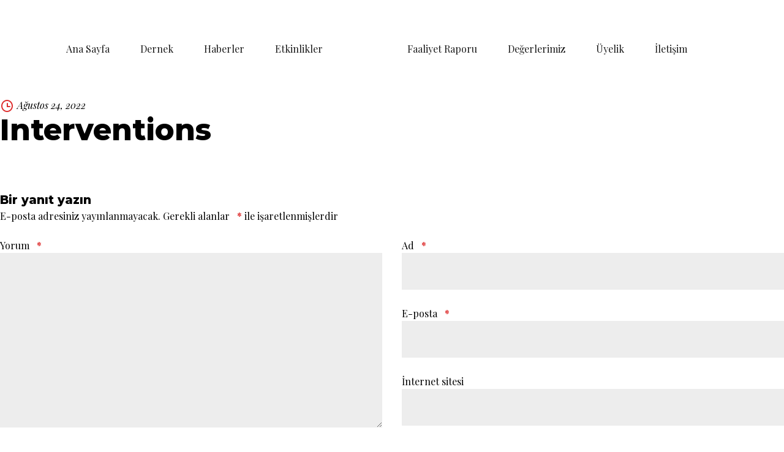

--- FILE ---
content_type: text/html; charset=UTF-8
request_url: https://acd.org.tr/timetable/event/interventions-2/
body_size: 14551
content:
<!DOCTYPE html>
<html lang="tr" data-bt-theme="Vivo 1.0.7">
<head>
	<meta charset="UTF-8">
	<title>Interventions &#8211; Ankara Cerrahi Derneği</title>
<meta name='robots' content='max-image-preview:large' />
<link rel='dns-prefetch' href='//fonts.googleapis.com' />
<link rel="alternate" type="application/rss+xml" title="Ankara Cerrahi Derneği &raquo; akışı" href="https://acd.org.tr/feed/" />
<link rel="alternate" type="application/rss+xml" title="Ankara Cerrahi Derneği &raquo; yorum akışı" href="https://acd.org.tr/comments/feed/" />
<link rel="alternate" type="application/rss+xml" title="Ankara Cerrahi Derneği &raquo; Interventions yorum akışı" href="https://acd.org.tr/timetable/event/interventions-2/feed/" />
<link rel="alternate" title="oEmbed (JSON)" type="application/json+oembed" href="https://acd.org.tr/wp-json/oembed/1.0/embed?url=https%3A%2F%2Facd.org.tr%2Ftimetable%2Fevent%2Finterventions-2%2F" />
<link rel="alternate" title="oEmbed (XML)" type="text/xml+oembed" href="https://acd.org.tr/wp-json/oembed/1.0/embed?url=https%3A%2F%2Facd.org.tr%2Ftimetable%2Fevent%2Finterventions-2%2F&#038;format=xml" />
<style id='wp-img-auto-sizes-contain-inline-css'>
img:is([sizes=auto i],[sizes^="auto," i]){contain-intrinsic-size:3000px 1500px}
/*# sourceURL=wp-img-auto-sizes-contain-inline-css */
</style>
<style id='wp-emoji-styles-inline-css'>

	img.wp-smiley, img.emoji {
		display: inline !important;
		border: none !important;
		box-shadow: none !important;
		height: 1em !important;
		width: 1em !important;
		margin: 0 0.07em !important;
		vertical-align: -0.1em !important;
		background: none !important;
		padding: 0 !important;
	}
/*# sourceURL=wp-emoji-styles-inline-css */
</style>
<style id='wp-block-library-inline-css'>
:root{--wp-block-synced-color:#7a00df;--wp-block-synced-color--rgb:122,0,223;--wp-bound-block-color:var(--wp-block-synced-color);--wp-editor-canvas-background:#ddd;--wp-admin-theme-color:#007cba;--wp-admin-theme-color--rgb:0,124,186;--wp-admin-theme-color-darker-10:#006ba1;--wp-admin-theme-color-darker-10--rgb:0,107,160.5;--wp-admin-theme-color-darker-20:#005a87;--wp-admin-theme-color-darker-20--rgb:0,90,135;--wp-admin-border-width-focus:2px}@media (min-resolution:192dpi){:root{--wp-admin-border-width-focus:1.5px}}.wp-element-button{cursor:pointer}:root .has-very-light-gray-background-color{background-color:#eee}:root .has-very-dark-gray-background-color{background-color:#313131}:root .has-very-light-gray-color{color:#eee}:root .has-very-dark-gray-color{color:#313131}:root .has-vivid-green-cyan-to-vivid-cyan-blue-gradient-background{background:linear-gradient(135deg,#00d084,#0693e3)}:root .has-purple-crush-gradient-background{background:linear-gradient(135deg,#34e2e4,#4721fb 50%,#ab1dfe)}:root .has-hazy-dawn-gradient-background{background:linear-gradient(135deg,#faaca8,#dad0ec)}:root .has-subdued-olive-gradient-background{background:linear-gradient(135deg,#fafae1,#67a671)}:root .has-atomic-cream-gradient-background{background:linear-gradient(135deg,#fdd79a,#004a59)}:root .has-nightshade-gradient-background{background:linear-gradient(135deg,#330968,#31cdcf)}:root .has-midnight-gradient-background{background:linear-gradient(135deg,#020381,#2874fc)}:root{--wp--preset--font-size--normal:16px;--wp--preset--font-size--huge:42px}.has-regular-font-size{font-size:1em}.has-larger-font-size{font-size:2.625em}.has-normal-font-size{font-size:var(--wp--preset--font-size--normal)}.has-huge-font-size{font-size:var(--wp--preset--font-size--huge)}.has-text-align-center{text-align:center}.has-text-align-left{text-align:left}.has-text-align-right{text-align:right}.has-fit-text{white-space:nowrap!important}#end-resizable-editor-section{display:none}.aligncenter{clear:both}.items-justified-left{justify-content:flex-start}.items-justified-center{justify-content:center}.items-justified-right{justify-content:flex-end}.items-justified-space-between{justify-content:space-between}.screen-reader-text{border:0;clip-path:inset(50%);height:1px;margin:-1px;overflow:hidden;padding:0;position:absolute;width:1px;word-wrap:normal!important}.screen-reader-text:focus{background-color:#ddd;clip-path:none;color:#444;display:block;font-size:1em;height:auto;left:5px;line-height:normal;padding:15px 23px 14px;text-decoration:none;top:5px;width:auto;z-index:100000}html :where(.has-border-color){border-style:solid}html :where([style*=border-top-color]){border-top-style:solid}html :where([style*=border-right-color]){border-right-style:solid}html :where([style*=border-bottom-color]){border-bottom-style:solid}html :where([style*=border-left-color]){border-left-style:solid}html :where([style*=border-width]){border-style:solid}html :where([style*=border-top-width]){border-top-style:solid}html :where([style*=border-right-width]){border-right-style:solid}html :where([style*=border-bottom-width]){border-bottom-style:solid}html :where([style*=border-left-width]){border-left-style:solid}html :where(img[class*=wp-image-]){height:auto;max-width:100%}:where(figure){margin:0 0 1em}html :where(.is-position-sticky){--wp-admin--admin-bar--position-offset:var(--wp-admin--admin-bar--height,0px)}@media screen and (max-width:600px){html :where(.is-position-sticky){--wp-admin--admin-bar--position-offset:0px}}

/*# sourceURL=wp-block-library-inline-css */
</style><style id='global-styles-inline-css'>
:root{--wp--preset--aspect-ratio--square: 1;--wp--preset--aspect-ratio--4-3: 4/3;--wp--preset--aspect-ratio--3-4: 3/4;--wp--preset--aspect-ratio--3-2: 3/2;--wp--preset--aspect-ratio--2-3: 2/3;--wp--preset--aspect-ratio--16-9: 16/9;--wp--preset--aspect-ratio--9-16: 9/16;--wp--preset--color--black: #000000;--wp--preset--color--cyan-bluish-gray: #abb8c3;--wp--preset--color--white: #ffffff;--wp--preset--color--pale-pink: #f78da7;--wp--preset--color--vivid-red: #cf2e2e;--wp--preset--color--luminous-vivid-orange: #ff6900;--wp--preset--color--luminous-vivid-amber: #fcb900;--wp--preset--color--light-green-cyan: #7bdcb5;--wp--preset--color--vivid-green-cyan: #00d084;--wp--preset--color--pale-cyan-blue: #8ed1fc;--wp--preset--color--vivid-cyan-blue: #0693e3;--wp--preset--color--vivid-purple: #9b51e0;--wp--preset--gradient--vivid-cyan-blue-to-vivid-purple: linear-gradient(135deg,rgb(6,147,227) 0%,rgb(155,81,224) 100%);--wp--preset--gradient--light-green-cyan-to-vivid-green-cyan: linear-gradient(135deg,rgb(122,220,180) 0%,rgb(0,208,130) 100%);--wp--preset--gradient--luminous-vivid-amber-to-luminous-vivid-orange: linear-gradient(135deg,rgb(252,185,0) 0%,rgb(255,105,0) 100%);--wp--preset--gradient--luminous-vivid-orange-to-vivid-red: linear-gradient(135deg,rgb(255,105,0) 0%,rgb(207,46,46) 100%);--wp--preset--gradient--very-light-gray-to-cyan-bluish-gray: linear-gradient(135deg,rgb(238,238,238) 0%,rgb(169,184,195) 100%);--wp--preset--gradient--cool-to-warm-spectrum: linear-gradient(135deg,rgb(74,234,220) 0%,rgb(151,120,209) 20%,rgb(207,42,186) 40%,rgb(238,44,130) 60%,rgb(251,105,98) 80%,rgb(254,248,76) 100%);--wp--preset--gradient--blush-light-purple: linear-gradient(135deg,rgb(255,206,236) 0%,rgb(152,150,240) 100%);--wp--preset--gradient--blush-bordeaux: linear-gradient(135deg,rgb(254,205,165) 0%,rgb(254,45,45) 50%,rgb(107,0,62) 100%);--wp--preset--gradient--luminous-dusk: linear-gradient(135deg,rgb(255,203,112) 0%,rgb(199,81,192) 50%,rgb(65,88,208) 100%);--wp--preset--gradient--pale-ocean: linear-gradient(135deg,rgb(255,245,203) 0%,rgb(182,227,212) 50%,rgb(51,167,181) 100%);--wp--preset--gradient--electric-grass: linear-gradient(135deg,rgb(202,248,128) 0%,rgb(113,206,126) 100%);--wp--preset--gradient--midnight: linear-gradient(135deg,rgb(2,3,129) 0%,rgb(40,116,252) 100%);--wp--preset--font-size--small: 13px;--wp--preset--font-size--medium: 20px;--wp--preset--font-size--large: 36px;--wp--preset--font-size--x-large: 42px;--wp--preset--spacing--20: 0.44rem;--wp--preset--spacing--30: 0.67rem;--wp--preset--spacing--40: 1rem;--wp--preset--spacing--50: 1.5rem;--wp--preset--spacing--60: 2.25rem;--wp--preset--spacing--70: 3.38rem;--wp--preset--spacing--80: 5.06rem;--wp--preset--shadow--natural: 6px 6px 9px rgba(0, 0, 0, 0.2);--wp--preset--shadow--deep: 12px 12px 50px rgba(0, 0, 0, 0.4);--wp--preset--shadow--sharp: 6px 6px 0px rgba(0, 0, 0, 0.2);--wp--preset--shadow--outlined: 6px 6px 0px -3px rgb(255, 255, 255), 6px 6px rgb(0, 0, 0);--wp--preset--shadow--crisp: 6px 6px 0px rgb(0, 0, 0);}:where(.is-layout-flex){gap: 0.5em;}:where(.is-layout-grid){gap: 0.5em;}body .is-layout-flex{display: flex;}.is-layout-flex{flex-wrap: wrap;align-items: center;}.is-layout-flex > :is(*, div){margin: 0;}body .is-layout-grid{display: grid;}.is-layout-grid > :is(*, div){margin: 0;}:where(.wp-block-columns.is-layout-flex){gap: 2em;}:where(.wp-block-columns.is-layout-grid){gap: 2em;}:where(.wp-block-post-template.is-layout-flex){gap: 1.25em;}:where(.wp-block-post-template.is-layout-grid){gap: 1.25em;}.has-black-color{color: var(--wp--preset--color--black) !important;}.has-cyan-bluish-gray-color{color: var(--wp--preset--color--cyan-bluish-gray) !important;}.has-white-color{color: var(--wp--preset--color--white) !important;}.has-pale-pink-color{color: var(--wp--preset--color--pale-pink) !important;}.has-vivid-red-color{color: var(--wp--preset--color--vivid-red) !important;}.has-luminous-vivid-orange-color{color: var(--wp--preset--color--luminous-vivid-orange) !important;}.has-luminous-vivid-amber-color{color: var(--wp--preset--color--luminous-vivid-amber) !important;}.has-light-green-cyan-color{color: var(--wp--preset--color--light-green-cyan) !important;}.has-vivid-green-cyan-color{color: var(--wp--preset--color--vivid-green-cyan) !important;}.has-pale-cyan-blue-color{color: var(--wp--preset--color--pale-cyan-blue) !important;}.has-vivid-cyan-blue-color{color: var(--wp--preset--color--vivid-cyan-blue) !important;}.has-vivid-purple-color{color: var(--wp--preset--color--vivid-purple) !important;}.has-black-background-color{background-color: var(--wp--preset--color--black) !important;}.has-cyan-bluish-gray-background-color{background-color: var(--wp--preset--color--cyan-bluish-gray) !important;}.has-white-background-color{background-color: var(--wp--preset--color--white) !important;}.has-pale-pink-background-color{background-color: var(--wp--preset--color--pale-pink) !important;}.has-vivid-red-background-color{background-color: var(--wp--preset--color--vivid-red) !important;}.has-luminous-vivid-orange-background-color{background-color: var(--wp--preset--color--luminous-vivid-orange) !important;}.has-luminous-vivid-amber-background-color{background-color: var(--wp--preset--color--luminous-vivid-amber) !important;}.has-light-green-cyan-background-color{background-color: var(--wp--preset--color--light-green-cyan) !important;}.has-vivid-green-cyan-background-color{background-color: var(--wp--preset--color--vivid-green-cyan) !important;}.has-pale-cyan-blue-background-color{background-color: var(--wp--preset--color--pale-cyan-blue) !important;}.has-vivid-cyan-blue-background-color{background-color: var(--wp--preset--color--vivid-cyan-blue) !important;}.has-vivid-purple-background-color{background-color: var(--wp--preset--color--vivid-purple) !important;}.has-black-border-color{border-color: var(--wp--preset--color--black) !important;}.has-cyan-bluish-gray-border-color{border-color: var(--wp--preset--color--cyan-bluish-gray) !important;}.has-white-border-color{border-color: var(--wp--preset--color--white) !important;}.has-pale-pink-border-color{border-color: var(--wp--preset--color--pale-pink) !important;}.has-vivid-red-border-color{border-color: var(--wp--preset--color--vivid-red) !important;}.has-luminous-vivid-orange-border-color{border-color: var(--wp--preset--color--luminous-vivid-orange) !important;}.has-luminous-vivid-amber-border-color{border-color: var(--wp--preset--color--luminous-vivid-amber) !important;}.has-light-green-cyan-border-color{border-color: var(--wp--preset--color--light-green-cyan) !important;}.has-vivid-green-cyan-border-color{border-color: var(--wp--preset--color--vivid-green-cyan) !important;}.has-pale-cyan-blue-border-color{border-color: var(--wp--preset--color--pale-cyan-blue) !important;}.has-vivid-cyan-blue-border-color{border-color: var(--wp--preset--color--vivid-cyan-blue) !important;}.has-vivid-purple-border-color{border-color: var(--wp--preset--color--vivid-purple) !important;}.has-vivid-cyan-blue-to-vivid-purple-gradient-background{background: var(--wp--preset--gradient--vivid-cyan-blue-to-vivid-purple) !important;}.has-light-green-cyan-to-vivid-green-cyan-gradient-background{background: var(--wp--preset--gradient--light-green-cyan-to-vivid-green-cyan) !important;}.has-luminous-vivid-amber-to-luminous-vivid-orange-gradient-background{background: var(--wp--preset--gradient--luminous-vivid-amber-to-luminous-vivid-orange) !important;}.has-luminous-vivid-orange-to-vivid-red-gradient-background{background: var(--wp--preset--gradient--luminous-vivid-orange-to-vivid-red) !important;}.has-very-light-gray-to-cyan-bluish-gray-gradient-background{background: var(--wp--preset--gradient--very-light-gray-to-cyan-bluish-gray) !important;}.has-cool-to-warm-spectrum-gradient-background{background: var(--wp--preset--gradient--cool-to-warm-spectrum) !important;}.has-blush-light-purple-gradient-background{background: var(--wp--preset--gradient--blush-light-purple) !important;}.has-blush-bordeaux-gradient-background{background: var(--wp--preset--gradient--blush-bordeaux) !important;}.has-luminous-dusk-gradient-background{background: var(--wp--preset--gradient--luminous-dusk) !important;}.has-pale-ocean-gradient-background{background: var(--wp--preset--gradient--pale-ocean) !important;}.has-electric-grass-gradient-background{background: var(--wp--preset--gradient--electric-grass) !important;}.has-midnight-gradient-background{background: var(--wp--preset--gradient--midnight) !important;}.has-small-font-size{font-size: var(--wp--preset--font-size--small) !important;}.has-medium-font-size{font-size: var(--wp--preset--font-size--medium) !important;}.has-large-font-size{font-size: var(--wp--preset--font-size--large) !important;}.has-x-large-font-size{font-size: var(--wp--preset--font-size--x-large) !important;}
/*# sourceURL=global-styles-inline-css */
</style>

<style id='classic-theme-styles-inline-css'>
/*! This file is auto-generated */
.wp-block-button__link{color:#fff;background-color:#32373c;border-radius:9999px;box-shadow:none;text-decoration:none;padding:calc(.667em + 2px) calc(1.333em + 2px);font-size:1.125em}.wp-block-file__button{background:#32373c;color:#fff;text-decoration:none}
/*# sourceURL=/wp-includes/css/classic-themes.min.css */
</style>
<link rel='stylesheet' id='bt_bb_content_elements-css' href='https://acd.org.tr/wp-content/plugins/bold-page-builder/css/front_end/content_elements.crush.css?ver=4.5.6' media='all' />
<link rel='stylesheet' id='bt_bb_slick-css' href='https://acd.org.tr/wp-content/plugins/bold-page-builder/slick/slick.css?ver=4.5.6' media='all' />
<link rel='stylesheet' id='bold-timeline-css' href='https://acd.org.tr/wp-content/plugins/bold-timeline-lite/style.css?ver=6.9' media='all' />
<link rel='stylesheet' id='bt_cc_style-css' href='https://acd.org.tr/wp-content/plugins/bt_cost_calculator/style.min.css?ver=6.9' media='all' />
<link rel='stylesheet' id='contact-form-7-css' href='https://acd.org.tr/wp-content/plugins/contact-form-7/includes/css/styles.css?ver=5.7.7' media='all' />
<link rel='stylesheet' id='mptt-style-css' href='https://acd.org.tr/wp-content/plugins/mp-timetable/media/css/style.css?ver=2.4.9' media='all' />
<link rel='stylesheet' id='vivo-fonts-css' href='https://fonts.googleapis.com/css?family=Playfair+Display%3A100%2C200%2C300%2C400%2C500%2C600%2C700%2C800%2C900%2C100italic%2C200italic%2C300italic%2C400italic%2C500italic%2C600italic%2C700italic%2C800italic%2C900italic%7CMontserrat%3A100%2C200%2C300%2C400%2C500%2C600%2C700%2C800%2C900%2C100italic%2C200italic%2C300italic%2C400italic%2C500italic%2C600italic%2C700italic%2C800italic%2C900italic%7CPlayfair+Display%3A100%2C200%2C300%2C400%2C500%2C600%2C700%2C800%2C900%2C100italic%2C200italic%2C300italic%2C400italic%2C500italic%2C600italic%2C700italic%2C800italic%2C900italic%7CPlayfair+Display%3A100%2C200%2C300%2C400%2C500%2C600%2C700%2C800%2C900%2C100italic%2C200italic%2C300italic%2C400italic%2C500italic%2C600italic%2C700italic%2C800italic%2C900italic%7CPlayfair+Display%3A100%2C200%2C300%2C400%2C500%2C600%2C700%2C800%2C900%2C100italic%2C200italic%2C300italic%2C400italic%2C500italic%2C600italic%2C700italic%2C800italic%2C900italic%7CMontserrat%3A100%2C200%2C300%2C400%2C500%2C600%2C700%2C800%2C900%2C100italic%2C200italic%2C300italic%2C400italic%2C500italic%2C600italic%2C700italic%2C800italic%2C900italic&#038;subset=latin%2Clatin-ext&#038;ver=1.0.0' media='all' />
<link rel='stylesheet' id='vivo-style-css' href='https://acd.org.tr/wp-content/themes/vivo/style.css?ver=1.0.0' media='all' />
<style id='vivo-style-inline-css'>
@font-face{ font-family:"Essential";src:url("https://acd.org.tr/wp-content/themes/vivo/framework/assets/icon-sets/Essential/Essential.woff") format("woff"),url("https://acd.org.tr/wp-content/themes/vivo/framework/assets/icon-sets/Essential/Essential.ttf") format("truetype"); } *[data-ico-essential]:before{ font-family:Essential;content:attr(data-ico-essential); } @font-face{ font-family:"FontAwesome5Brands";src:url("https://acd.org.tr/wp-content/themes/vivo/framework/assets/icon-sets/FontAwesome5Brands/FontAwesome5Brands.woff") format("woff"); } *[data-ico-fontawesome5brands]:before{ font-family:FontAwesome5Brands;content:attr(data-ico-fontawesome5brands); } @font-face{ font-family:"FontAwesome5Regular";src:url("https://acd.org.tr/wp-content/themes/vivo/framework/assets/icon-sets/FontAwesome5Regular/FontAwesome5Regular.woff") format("woff"); } *[data-ico-fontawesome5regular]:before{ font-family:FontAwesome5Regular;content:attr(data-ico-fontawesome5regular); } @font-face{ font-family:"FontAwesome5Solid";src:url("https://acd.org.tr/wp-content/themes/vivo/framework/assets/icon-sets/FontAwesome5Solid/FontAwesome5Solid.woff") format("woff"); } *[data-ico-fontawesome5solid]:before{ font-family:FontAwesome5Solid;content:attr(data-ico-fontawesome5solid); } @font-face{ font-family:"FontAwesome6Brands";src:url("https://acd.org.tr/wp-content/themes/vivo/framework/assets/icon-sets/FontAwesome6Brands/FontAwesome6Brands.woff2") format("woff2"),url("https://acd.org.tr/wp-content/themes/vivo/framework/assets/icon-sets/FontAwesome6Brands/FontAwesome6Brands.ttf") format("truetype"); } *[data-ico-fontawesome6brands]:before{ font-family:FontAwesome6Brands;content:attr(data-ico-fontawesome6brands); } @font-face{ font-family:"FontAwesome6Regular";src:url("https://acd.org.tr/wp-content/themes/vivo/framework/assets/icon-sets/FontAwesome6Regular/FontAwesome6Regular.woff2") format("woff2"),url("https://acd.org.tr/wp-content/themes/vivo/framework/assets/icon-sets/FontAwesome6Regular/FontAwesome6Regular.ttf") format("truetype"); } *[data-ico-fontawesome6regular]:before{ font-family:FontAwesome6Regular;content:attr(data-ico-fontawesome6regular); } @font-face{ font-family:"FontAwesome6Solid";src:url("https://acd.org.tr/wp-content/themes/vivo/framework/assets/icon-sets/FontAwesome6Solid/FontAwesome6Solid.woff2") format("woff2"),url("https://acd.org.tr/wp-content/themes/vivo/framework/assets/icon-sets/FontAwesome6Solid/FontAwesome6Solid.ttf") format("truetype"); } *[data-ico-fontawesome6solid]:before{ font-family:FontAwesome6Solid;content:attr(data-ico-fontawesome6solid); } @font-face{ font-family:"Icon7Stroke";src:url("https://acd.org.tr/wp-content/themes/vivo/framework/assets/icon-sets/Icon7Stroke/Icon7Stroke.woff") format("woff"),url("https://acd.org.tr/wp-content/themes/vivo/framework/assets/icon-sets/Icon7Stroke/Icon7Stroke.ttf") format("truetype"); } *[data-ico-icon7stroke]:before{ font-family:Icon7Stroke;content:attr(data-ico-icon7stroke); } @font-face{ font-family:"Abstract";src:url("https://acd.org.tr/wp-content/themes/vivo/assets/icon-sets/Abstract/Abstract.woff") format("woff"),url("https://acd.org.tr/wp-content/themes/vivo/assets/icon-sets/Abstract/Abstract.ttf") format("truetype"); } *[data-ico-abstract]:before{ font-family:Abstract;content:attr(data-ico-abstract); } @font-face{ font-family:"Bodycare";src:url("https://acd.org.tr/wp-content/themes/vivo/assets/icon-sets/Bodycare/Bodycare.woff") format("woff"),url("https://acd.org.tr/wp-content/themes/vivo/assets/icon-sets/Bodycare/Bodycare.ttf") format("truetype"); } *[data-ico-bodycare]:before{ font-family:Bodycare;content:attr(data-ico-bodycare); } @font-face{ font-family:"BodycareMix";src:url("https://acd.org.tr/wp-content/themes/vivo/assets/icon-sets/BodycareMix/BodycareMix.woff") format("woff"),url("https://acd.org.tr/wp-content/themes/vivo/assets/icon-sets/BodycareMix/BodycareMix.ttf") format("truetype"); } *[data-ico-bodycaremix]:before{ font-family:BodycareMix;content:attr(data-ico-bodycaremix); } @font-face{ font-family:"Contact";src:url("https://acd.org.tr/wp-content/themes/vivo/assets/icon-sets/Contact/Contact.woff") format("woff"),url("https://acd.org.tr/wp-content/themes/vivo/assets/icon-sets/Contact/Contact.ttf") format("truetype"); } *[data-ico-contact]:before{ font-family:Contact;content:attr(data-ico-contact); } @font-face{ font-family:"Cosmetic";src:url("https://acd.org.tr/wp-content/themes/vivo/assets/icon-sets/Cosmetic/Cosmetic.woff") format("woff"),url("https://acd.org.tr/wp-content/themes/vivo/assets/icon-sets/Cosmetic/Cosmetic.ttf") format("truetype"); } *[data-ico-cosmetic]:before{ font-family:Cosmetic;content:attr(data-ico-cosmetic); } @font-face{ font-family:"Dental";src:url("https://acd.org.tr/wp-content/themes/vivo/assets/icon-sets/Dental/Dental.woff") format("woff"),url("https://acd.org.tr/wp-content/themes/vivo/assets/icon-sets/Dental/Dental.ttf") format("truetype"); } *[data-ico-dental]:before{ font-family:Dental;content:attr(data-ico-dental); } @font-face{ font-family:"Health";src:url("https://acd.org.tr/wp-content/themes/vivo/assets/icon-sets/Health/Health.woff") format("woff"),url("https://acd.org.tr/wp-content/themes/vivo/assets/icon-sets/Health/Health.ttf") format("truetype"); } *[data-ico-health]:before{ font-family:Health;content:attr(data-ico-health); } @font-face{ font-family:"Healthcare";src:url("https://acd.org.tr/wp-content/themes/vivo/assets/icon-sets/Healthcare/Healthcare.woff") format("woff"),url("https://acd.org.tr/wp-content/themes/vivo/assets/icon-sets/Healthcare/Healthcare.ttf") format("truetype"); } *[data-ico-healthcare]:before{ font-family:Healthcare;content:attr(data-ico-healthcare); } @font-face{ font-family:"Hospital";src:url("https://acd.org.tr/wp-content/themes/vivo/assets/icon-sets/Hospital/Hospital.woff") format("woff"),url("https://acd.org.tr/wp-content/themes/vivo/assets/icon-sets/Hospital/Hospital.ttf") format("truetype"); } *[data-ico-hospital]:before{ font-family:Hospital;content:attr(data-ico-hospital); } @font-face{ font-family:"Hospital02";src:url("https://acd.org.tr/wp-content/themes/vivo/assets/icon-sets/Hospital02/Hospital02.woff") format("woff"),url("https://acd.org.tr/wp-content/themes/vivo/assets/icon-sets/Hospital02/Hospital02.ttf") format("truetype"); } *[data-ico-hospital02]:before{ font-family:Hospital02;content:attr(data-ico-hospital02); } @font-face{ font-family:"IoniconsFilled";src:url("https://acd.org.tr/wp-content/themes/vivo/assets/icon-sets/IoniconsFilled/IoniconsFilled.woff") format("woff"),url("https://acd.org.tr/wp-content/themes/vivo/assets/icon-sets/IoniconsFilled/IoniconsFilled.ttf") format("truetype"); } *[data-ico-ioniconsfilled]:before{ font-family:IoniconsFilled;content:attr(data-ico-ioniconsfilled); } @font-face{ font-family:"IoniconsLogos";src:url("https://acd.org.tr/wp-content/themes/vivo/assets/icon-sets/IoniconsLogos/IoniconsLogos.woff") format("woff"),url("https://acd.org.tr/wp-content/themes/vivo/assets/icon-sets/IoniconsLogos/IoniconsLogos.ttf") format("truetype"); } *[data-ico-ioniconslogos]:before{ font-family:IoniconsLogos;content:attr(data-ico-ioniconslogos); } @font-face{ font-family:"IoniconsOutline";src:url("https://acd.org.tr/wp-content/themes/vivo/assets/icon-sets/IoniconsOutline/IoniconsOutline.woff") format("woff"),url("https://acd.org.tr/wp-content/themes/vivo/assets/icon-sets/IoniconsOutline/IoniconsOutline.ttf") format("truetype"); } *[data-ico-ioniconsoutline]:before{ font-family:IoniconsOutline;content:attr(data-ico-ioniconsoutline); } @font-face{ font-family:"IoniconsSharp";src:url("https://acd.org.tr/wp-content/themes/vivo/assets/icon-sets/IoniconsSharp/IoniconsSharp.woff") format("woff"),url("https://acd.org.tr/wp-content/themes/vivo/assets/icon-sets/IoniconsSharp/IoniconsSharp.ttf") format("truetype"); } *[data-ico-ioniconssharp]:before{ font-family:IoniconsSharp;content:attr(data-ico-ioniconssharp); } @font-face{ font-family:"Makeup";src:url("https://acd.org.tr/wp-content/themes/vivo/assets/icon-sets/Makeup/Makeup.woff") format("woff"),url("https://acd.org.tr/wp-content/themes/vivo/assets/icon-sets/Makeup/Makeup.ttf") format("truetype"); } *[data-ico-makeup]:before{ font-family:Makeup;content:attr(data-ico-makeup); } @font-face{ font-family:"Nursing";src:url("https://acd.org.tr/wp-content/themes/vivo/assets/icon-sets/Nursing/Nursing.woff") format("woff"),url("https://acd.org.tr/wp-content/themes/vivo/assets/icon-sets/Nursing/Nursing.ttf") format("truetype"); } *[data-ico-nursing]:before{ font-family:Nursing;content:attr(data-ico-nursing); } @font-face{ font-family:"Optometry";src:url("https://acd.org.tr/wp-content/themes/vivo/assets/icon-sets/Optometry/Optometry.woff") format("woff"),url("https://acd.org.tr/wp-content/themes/vivo/assets/icon-sets/Optometry/Optometry.ttf") format("truetype"); } *[data-ico-optometry]:before{ font-family:Optometry;content:attr(data-ico-optometry); } @font-face{ font-family:"Pharmacy";src:url("https://acd.org.tr/wp-content/themes/vivo/assets/icon-sets/Pharmacy/Pharmacy.woff") format("woff"),url("https://acd.org.tr/wp-content/themes/vivo/assets/icon-sets/Pharmacy/Pharmacy.ttf") format("truetype"); } *[data-ico-pharmacy]:before{ font-family:Pharmacy;content:attr(data-ico-pharmacy); } @font-face{ font-family:"Pregnancy";src:url("https://acd.org.tr/wp-content/themes/vivo/assets/icon-sets/Pregnancy/Pregnancy.woff") format("woff"),url("https://acd.org.tr/wp-content/themes/vivo/assets/icon-sets/Pregnancy/Pregnancy.ttf") format("truetype"); } *[data-ico-pregnancy]:before{ font-family:Pregnancy;content:attr(data-ico-pregnancy); } @font-face{ font-family:"RemixIconsBuildings";src:url("https://acd.org.tr/wp-content/themes/vivo/assets/icon-sets/RemixIconsBuildings/RemixIconsBuildings.woff") format("woff"),url("https://acd.org.tr/wp-content/themes/vivo/assets/icon-sets/RemixIconsBuildings/RemixIconsBuildings.ttf") format("truetype"); } *[data-ico-remixiconsbuildings]:before{ font-family:RemixIconsBuildings;content:attr(data-ico-remixiconsbuildings); } @font-face{ font-family:"RemixIconsBusiness";src:url("https://acd.org.tr/wp-content/themes/vivo/assets/icon-sets/RemixIconsBusiness/RemixIconsBusiness.woff") format("woff"),url("https://acd.org.tr/wp-content/themes/vivo/assets/icon-sets/RemixIconsBusiness/RemixIconsBusiness.ttf") format("truetype"); } *[data-ico-remixiconsbusiness]:before{ font-family:RemixIconsBusiness;content:attr(data-ico-remixiconsbusiness); } @font-face{ font-family:"RemixIconsCommunication";src:url("https://acd.org.tr/wp-content/themes/vivo/assets/icon-sets/RemixIconsCommunication/RemixIconsCommunication.woff") format("woff"),url("https://acd.org.tr/wp-content/themes/vivo/assets/icon-sets/RemixIconsCommunication/RemixIconsCommunication.ttf") format("truetype"); } *[data-ico-remixiconscommunication]:before{ font-family:RemixIconsCommunication;content:attr(data-ico-remixiconscommunication); } @font-face{ font-family:"RemixIconsDesign";src:url("https://acd.org.tr/wp-content/themes/vivo/assets/icon-sets/RemixIconsDesign/RemixIconsDesign.woff") format("woff"),url("https://acd.org.tr/wp-content/themes/vivo/assets/icon-sets/RemixIconsDesign/RemixIconsDesign.ttf") format("truetype"); } *[data-ico-remixiconsdesign]:before{ font-family:RemixIconsDesign;content:attr(data-ico-remixiconsdesign); } @font-face{ font-family:"RemixIconsDevelopment";src:url("https://acd.org.tr/wp-content/themes/vivo/assets/icon-sets/RemixIconsDevelopment/RemixIconsDevelopment.woff") format("woff"),url("https://acd.org.tr/wp-content/themes/vivo/assets/icon-sets/RemixIconsDevelopment/RemixIconsDevelopment.ttf") format("truetype"); } *[data-ico-remixiconsdevelopment]:before{ font-family:RemixIconsDevelopment;content:attr(data-ico-remixiconsdevelopment); } @font-face{ font-family:"RemixIconsDevice";src:url("https://acd.org.tr/wp-content/themes/vivo/assets/icon-sets/RemixIconsDevice/RemixIconsDevice.woff") format("woff"),url("https://acd.org.tr/wp-content/themes/vivo/assets/icon-sets/RemixIconsDevice/RemixIconsDevice.ttf") format("truetype"); } *[data-ico-remixiconsdevice]:before{ font-family:RemixIconsDevice;content:attr(data-ico-remixiconsdevice); } @font-face{ font-family:"RemixIconsDocument";src:url("https://acd.org.tr/wp-content/themes/vivo/assets/icon-sets/RemixIconsDocument/RemixIconsDocument.woff") format("woff"),url("https://acd.org.tr/wp-content/themes/vivo/assets/icon-sets/RemixIconsDocument/RemixIconsDocument.ttf") format("truetype"); } *[data-ico-remixiconsdocument]:before{ font-family:RemixIconsDocument;content:attr(data-ico-remixiconsdocument); } @font-face{ font-family:"RemixIconsEditor";src:url("https://acd.org.tr/wp-content/themes/vivo/assets/icon-sets/RemixIconsEditor/RemixIconsEditor.woff") format("woff"),url("https://acd.org.tr/wp-content/themes/vivo/assets/icon-sets/RemixIconsEditor/RemixIconsEditor.ttf") format("truetype"); } *[data-ico-remixiconseditor]:before{ font-family:RemixIconsEditor;content:attr(data-ico-remixiconseditor); } @font-face{ font-family:"RemixIconsFinance";src:url("https://acd.org.tr/wp-content/themes/vivo/assets/icon-sets/RemixIconsFinance/RemixIconsFinance.woff") format("woff"),url("https://acd.org.tr/wp-content/themes/vivo/assets/icon-sets/RemixIconsFinance/RemixIconsFinance.ttf") format("truetype"); } *[data-ico-remixiconsfinance]:before{ font-family:RemixIconsFinance;content:attr(data-ico-remixiconsfinance); } @font-face{ font-family:"RemixIconsHealth";src:url("https://acd.org.tr/wp-content/themes/vivo/assets/icon-sets/RemixIconsHealth/RemixIconsHealth.woff") format("woff"),url("https://acd.org.tr/wp-content/themes/vivo/assets/icon-sets/RemixIconsHealth/RemixIconsHealth.ttf") format("truetype"); } *[data-ico-remixiconshealth]:before{ font-family:RemixIconsHealth;content:attr(data-ico-remixiconshealth); } @font-face{ font-family:"RemixIconsLogos";src:url("https://acd.org.tr/wp-content/themes/vivo/assets/icon-sets/RemixIconsLogos/RemixIconsLogos.woff") format("woff"),url("https://acd.org.tr/wp-content/themes/vivo/assets/icon-sets/RemixIconsLogos/RemixIconsLogos.ttf") format("truetype"); } *[data-ico-remixiconslogos]:before{ font-family:RemixIconsLogos;content:attr(data-ico-remixiconslogos); } @font-face{ font-family:"RemixIconsMap";src:url("https://acd.org.tr/wp-content/themes/vivo/assets/icon-sets/RemixIconsMap/RemixIconsMap.woff") format("woff"),url("https://acd.org.tr/wp-content/themes/vivo/assets/icon-sets/RemixIconsMap/RemixIconsMap.ttf") format("truetype"); } *[data-ico-remixiconsmap]:before{ font-family:RemixIconsMap;content:attr(data-ico-remixiconsmap); } @font-face{ font-family:"RemixIconsMedia";src:url("https://acd.org.tr/wp-content/themes/vivo/assets/icon-sets/RemixIconsMedia/RemixIconsMedia.woff") format("woff"),url("https://acd.org.tr/wp-content/themes/vivo/assets/icon-sets/RemixIconsMedia/RemixIconsMedia.ttf") format("truetype"); } *[data-ico-remixiconsmedia]:before{ font-family:RemixIconsMedia;content:attr(data-ico-remixiconsmedia); } @font-face{ font-family:"RemixIconsOthers";src:url("https://acd.org.tr/wp-content/themes/vivo/assets/icon-sets/RemixIconsOthers/RemixIconsOthers.woff") format("woff"),url("https://acd.org.tr/wp-content/themes/vivo/assets/icon-sets/RemixIconsOthers/RemixIconsOthers.ttf") format("truetype"); } *[data-ico-remixiconsothers]:before{ font-family:RemixIconsOthers;content:attr(data-ico-remixiconsothers); } @font-face{ font-family:"RemixIconsSystem";src:url("https://acd.org.tr/wp-content/themes/vivo/assets/icon-sets/RemixIconsSystem/RemixIconsSystem.woff") format("woff"),url("https://acd.org.tr/wp-content/themes/vivo/assets/icon-sets/RemixIconsSystem/RemixIconsSystem.ttf") format("truetype"); } *[data-ico-remixiconssystem]:before{ font-family:RemixIconsSystem;content:attr(data-ico-remixiconssystem); } @font-face{ font-family:"RemixIconsUser";src:url("https://acd.org.tr/wp-content/themes/vivo/assets/icon-sets/RemixIconsUser/RemixIconsUser.woff") format("woff"),url("https://acd.org.tr/wp-content/themes/vivo/assets/icon-sets/RemixIconsUser/RemixIconsUser.ttf") format("truetype"); } *[data-ico-remixiconsuser]:before{ font-family:RemixIconsUser;content:attr(data-ico-remixiconsuser); } @font-face{ font-family:"RemixIconsWeather";src:url("https://acd.org.tr/wp-content/themes/vivo/assets/icon-sets/RemixIconsWeather/RemixIconsWeather.woff") format("woff"),url("https://acd.org.tr/wp-content/themes/vivo/assets/icon-sets/RemixIconsWeather/RemixIconsWeather.ttf") format("truetype"); } *[data-ico-remixiconsweather]:before{ font-family:RemixIconsWeather;content:attr(data-ico-remixiconsweather); } @font-face{ font-family:"SoftSkill";src:url("https://acd.org.tr/wp-content/themes/vivo/assets/icon-sets/SoftSkill/SoftSkill.woff") format("woff"),url("https://acd.org.tr/wp-content/themes/vivo/assets/icon-sets/SoftSkill/SoftSkill.ttf") format("truetype"); } *[data-ico-softskill]:before{ font-family:SoftSkill;content:attr(data-ico-softskill); } @font-face{ font-family:"Vaccine";src:url("https://acd.org.tr/wp-content/themes/vivo/assets/icon-sets/Vaccine/Vaccine.woff2") format("woff2"),url("https://acd.org.tr/wp-content/themes/vivo/assets/icon-sets/Vaccine/Vaccine.woff") format("woff"),url("https://acd.org.tr/wp-content/themes/vivo/assets/icon-sets/Vaccine/Vaccine.ttf") format("truetype"); } *[data-ico-vaccine]:before{ font-family:Vaccine;content:attr(data-ico-vaccine); }
/*# sourceURL=vivo-style-inline-css */
</style>
<link rel='stylesheet' id='dflip-icons-style-css' href='https://acd.org.tr/wp-content/plugins/3d-flipbook-dflip-lite/assets/css/themify-icons.min.css?ver=1.7.35' media='all' />
<link rel='stylesheet' id='dflip-style-css' href='https://acd.org.tr/wp-content/plugins/3d-flipbook-dflip-lite/assets/css/dflip.min.css?ver=1.7.35' media='all' />
<script src="https://acd.org.tr/wp-includes/js/jquery/jquery.min.js?ver=3.7.1" id="jquery-core-js"></script>
<script src="https://acd.org.tr/wp-includes/js/jquery/jquery-migrate.min.js?ver=3.4.1" id="jquery-migrate-js"></script>
<script src="https://acd.org.tr/wp-content/plugins/bold-page-builder/slick/slick.min.js?ver=4.5.6" id="bt_bb_slick-js"></script>
<script src="https://acd.org.tr/wp-content/plugins/bold-page-builder/content_elements_misc/js/jquery.magnific-popup.min.js?ver=4.5.6" id="bt_bb_magnific-js"></script>
<script src="https://acd.org.tr/wp-content/plugins/bold-page-builder/content_elements_misc/js/content_elements.js?ver=4.5.6" id="bt_bb-js"></script>
<script src="https://acd.org.tr/wp-content/plugins/bold-timeline-lite/bold-builder-light/bt-bb-light.js?ver=6.9" id="bt-bb-light-js"></script>
<script src="https://acd.org.tr/wp-content/plugins/bold-timeline-lite/assets/js/bold-timeline.js?ver=6.9" id="bold-timeline-js"></script>
<script src="https://acd.org.tr/wp-content/plugins/bt_cost_calculator/jquery.dd.js?ver=6.9" id="btcc_dd-js"></script>
<script src="https://acd.org.tr/wp-content/plugins/bt_cost_calculator/cc.main.js?ver=6.9" id="btcc_main-js"></script>
<script id="btcc_main-js-after">
window.bt_cc_translate = [];window.bt_cc_translate['prev'] = 'Prev';window.bt_cc_translate['next'] = 'Next';window.bt_cc_translate['su'] = 'Su';window.bt_cc_translate['mo'] = 'Mo';window.bt_cc_translate['tu'] = 'Tu';window.bt_cc_translate['we'] = 'We';window.bt_cc_translate['th'] = 'Th';window.bt_cc_translate['fr'] = 'Fr';window.bt_cc_translate['sa'] = 'Sa';window.bt_cc_translate['january'] = 'January';window.bt_cc_translate['february'] = 'February';window.bt_cc_translate['march'] = 'March';window.bt_cc_translate['april'] = 'April';window.bt_cc_translate['may'] = 'May';window.bt_cc_translate['june'] = 'June';window.bt_cc_translate['july'] = 'July';window.bt_cc_translate['august'] = 'August';window.bt_cc_translate['september'] = 'September';window.bt_cc_translate['october'] = 'October';window.bt_cc_translate['november'] = 'November';window.bt_cc_translate['december'] = 'December';
//# sourceURL=btcc_main-js-after
</script>
<script id="boldthemes-text-strings-js-extra">
var boldthemes_text_strings = {"override_alert":"This page/post is using Override Global Settings. Some options might not work as expected."};
//# sourceURL=boldthemes-text-strings-js-extra
</script>
<link rel="https://api.w.org/" href="https://acd.org.tr/wp-json/" /><link rel="alternate" title="JSON" type="application/json" href="https://acd.org.tr/wp-json/wp/v2/mp-event/2317" /><link rel="EditURI" type="application/rsd+xml" title="RSD" href="https://acd.org.tr/xmlrpc.php?rsd" />
<meta name="generator" content="WordPress 6.9" />
<link rel="canonical" href="https://acd.org.tr/timetable/event/interventions-2/" />
<link rel='shortlink' href='https://acd.org.tr/?p=2317' />
				<script>
				// Select the node that will be observed for mutations
				const targetNode = document.documentElement;

				// Options for the observer (which mutations to observe)
				const config = { attributes: false, childList: true, subtree: false };
				
				var bold_timeline_item_button_done = false;
				var css_override_item_done = false;
				var css_override_group_done = false;
				var css_override_container_done = false;

				// Callback function to execute when mutations are observed
				const callback = function( mutationsList, observer ) {
					var i;
					for ( i = 0; i < mutationsList.length; i++ ) {
						if ( mutationsList[ i ].type === 'childList' ) {
							if ( typeof jQuery !== 'undefined' && jQuery( '.bold_timeline_item_button' ).length > 0 && ! bold_timeline_item_button_done ) {
								bold_timeline_item_button_done = true;
								jQuery( '.bold_timeline_item_button' ).each( function() {
									var css_override = jQuery( this ).data( 'css-override' );
									if ( css_override != '' ) {
										var id = jQuery( this ).attr( 'id' );
										css_override = css_override.replace( /(\.bold_timeline_item_button)([\.\{\s])/g, '.bold_timeline_item_button#' + id + '$2' );
										var head = document.getElementsByTagName( 'head' )[0];
										var style = document.createElement( 'style' );
										style.appendChild( document.createTextNode( css_override ) );
										head.appendChild( style );
									}
								});
							}
							if ( typeof jQuery !== 'undefined' && jQuery( '.bold_timeline_item' ).length > 0 && ! css_override_item_done ) {
								css_override_item_done = true;
								jQuery( '.bold_timeline_item' ).each( function() {
									var css_override = jQuery( this ).data( 'css-override' );
									if ( css_override != '' ) {
										var id = jQuery( this ).attr( 'id' );
										css_override = css_override.replace( /(\.bold_timeline_item)([\.\{\s])/g, '.bold_timeline_item#' + id + '$2' );
										var head = document.getElementsByTagName( 'head' )[0];
										var style = document.createElement( 'style' );
										style.appendChild( document.createTextNode( css_override ) );
										head.appendChild( style );
									}
								});
							}
							if ( typeof jQuery !== 'undefined' && jQuery( '.bold_timeline_group' ).length > 0 && ! css_override_group_done ) {
								css_override_group_done = true;
								jQuery( '.bold_timeline_group' ).each( function() {
									var css_override = jQuery( this ).data( 'css-override' );
									if ( css_override != '' ) {
										var id = jQuery( this ).attr( 'id' );
										css_override = css_override.replace( /(\.bold_timeline_group)([\.\{\s])/g, '.bold_timeline_group#' + id + '$2' );
										var head = document.getElementsByTagName( 'head' )[0];
										var style = document.createElement( 'style' );
										style.appendChild( document.createTextNode( css_override ) );
										head.appendChild( style );
									}
								});
							}
							if ( typeof jQuery !== 'undefined' && jQuery( '.bold_timeline_container' ).length > 0 && ! css_override_container_done ) {
								css_override_container_done = true;
								jQuery( '.bold_timeline_container' ).each( function() {
									var css_override = jQuery( this ).data( 'css-override' );
									if ( css_override != '' ) {
										var id = jQuery( this ).attr( 'id' );
										css_override = css_override.replace( /(\.bold_timeline_container)([\.\{\s])/g, '#' + id + '$2' );
										var head = document.getElementsByTagName( 'head' )[0];
										var style = document.createElement( 'style' );
										style.appendChild( document.createTextNode( css_override ) );
										head.appendChild( style );
									}
								});
							}
						}
					}
				};

				// Create an observer instance linked to the callback function
				const observer = new MutationObserver(callback);

				// Start observing the target node for configured mutations
				observer.observe(targetNode, config);

				// Later, you can stop observing
				document.addEventListener( 'DOMContentLoaded', function() { observer.disconnect(); }, false );

				</script>
			<noscript><style type="text/css">.mptt-shortcode-wrapper .mptt-shortcode-table:first-of-type{display:table!important}.mptt-shortcode-wrapper .mptt-shortcode-table .mptt-event-container:hover{height:auto!important;min-height:100%!important}body.mprm_ie_browser .mptt-shortcode-wrapper .mptt-event-container{height:auto!important}@media (max-width:767px){.mptt-shortcode-wrapper .mptt-shortcode-table:first-of-type{display:none!important}}</style></noscript><style>@font-face{font-family:"Aileron";font-style:normal;font-weight:100;src:url(https://acd.org.tr/wp-content/themes/vivo/assets/custom-fonts/Aileron/Aileron-100.woff2)format("woff2"),url(https://acd.org.tr/wp-content/themes/vivo/assets/custom-fonts/Aileron/Aileron-100.woff)format("woff"),url(https://acd.org.tr/wp-content/themes/vivo/assets/custom-fonts/Aileron/Aileron-100.ttf)format("truetype");}</style><style>@font-face{font-family:"Aileron";font-style:italic;font-weight:100;src:url(https://acd.org.tr/wp-content/themes/vivo/assets/custom-fonts/Aileron/Aileron-100italic.woff2)format("woff2"),url(https://acd.org.tr/wp-content/themes/vivo/assets/custom-fonts/Aileron/Aileron-100italic.woff)format("woff"),url(https://acd.org.tr/wp-content/themes/vivo/assets/custom-fonts/Aileron/Aileron-100italic.ttf)format("truetype");}</style><style>@font-face{font-family:"Aileron";font-style:normal;font-weight:200;src:url(https://acd.org.tr/wp-content/themes/vivo/assets/custom-fonts/Aileron/Aileron-200.woff2)format("woff2"),url(https://acd.org.tr/wp-content/themes/vivo/assets/custom-fonts/Aileron/Aileron-200.woff)format("woff"),url(https://acd.org.tr/wp-content/themes/vivo/assets/custom-fonts/Aileron/Aileron-200.ttf)format("truetype");}</style><style>@font-face{font-family:"Aileron";font-style:italic;font-weight:200;src:url(https://acd.org.tr/wp-content/themes/vivo/assets/custom-fonts/Aileron/Aileron-200italic.woff2)format("woff2"),url(https://acd.org.tr/wp-content/themes/vivo/assets/custom-fonts/Aileron/Aileron-200italic.woff)format("woff"),url(https://acd.org.tr/wp-content/themes/vivo/assets/custom-fonts/Aileron/Aileron-200italic.ttf)format("truetype");}</style><style>@font-face{font-family:"Aileron";font-style:normal;font-weight:300;src:url(https://acd.org.tr/wp-content/themes/vivo/assets/custom-fonts/Aileron/Aileron-300.woff2)format("woff2"),url(https://acd.org.tr/wp-content/themes/vivo/assets/custom-fonts/Aileron/Aileron-300.woff)format("woff"),url(https://acd.org.tr/wp-content/themes/vivo/assets/custom-fonts/Aileron/Aileron-300.ttf)format("truetype");}</style><style>@font-face{font-family:"Aileron";font-style:italic;font-weight:300;src:url(https://acd.org.tr/wp-content/themes/vivo/assets/custom-fonts/Aileron/Aileron-300italic.woff2)format("woff2"),url(https://acd.org.tr/wp-content/themes/vivo/assets/custom-fonts/Aileron/Aileron-300italic.woff)format("woff"),url(https://acd.org.tr/wp-content/themes/vivo/assets/custom-fonts/Aileron/Aileron-300italic.ttf)format("truetype");}</style><style>@font-face{font-family:"Aileron";font-style:normal;font-weight:400;src:url(https://acd.org.tr/wp-content/themes/vivo/assets/custom-fonts/Aileron/Aileron-400.woff2)format("woff2"),url(https://acd.org.tr/wp-content/themes/vivo/assets/custom-fonts/Aileron/Aileron-400.woff)format("woff"),url(https://acd.org.tr/wp-content/themes/vivo/assets/custom-fonts/Aileron/Aileron-400.ttf)format("truetype");}</style><style>@font-face{font-family:"Aileron";font-style:italic;font-weight:400;src:url(https://acd.org.tr/wp-content/themes/vivo/assets/custom-fonts/Aileron/Aileron-400italic.woff2)format("woff2"),url(https://acd.org.tr/wp-content/themes/vivo/assets/custom-fonts/Aileron/Aileron-400italic.woff)format("woff"),url(https://acd.org.tr/wp-content/themes/vivo/assets/custom-fonts/Aileron/Aileron-400italic.ttf)format("truetype");}</style><style>@font-face{font-family:"Aileron";font-style:normal;font-weight:600;src:url(https://acd.org.tr/wp-content/themes/vivo/assets/custom-fonts/Aileron/Aileron-600.woff2)format("woff2"),url(https://acd.org.tr/wp-content/themes/vivo/assets/custom-fonts/Aileron/Aileron-600.woff)format("woff"),url(https://acd.org.tr/wp-content/themes/vivo/assets/custom-fonts/Aileron/Aileron-600.ttf)format("truetype");}</style><style>@font-face{font-family:"Aileron";font-style:italic;font-weight:600;src:url(https://acd.org.tr/wp-content/themes/vivo/assets/custom-fonts/Aileron/Aileron-600italic.woff2)format("woff2"),url(https://acd.org.tr/wp-content/themes/vivo/assets/custom-fonts/Aileron/Aileron-600italic.woff)format("woff"),url(https://acd.org.tr/wp-content/themes/vivo/assets/custom-fonts/Aileron/Aileron-600italic.ttf)format("truetype");}</style><style>@font-face{font-family:"Aileron";font-style:normal;font-weight:700;src:url(https://acd.org.tr/wp-content/themes/vivo/assets/custom-fonts/Aileron/Aileron-700.woff2)format("woff2"),url(https://acd.org.tr/wp-content/themes/vivo/assets/custom-fonts/Aileron/Aileron-700.woff)format("woff"),url(https://acd.org.tr/wp-content/themes/vivo/assets/custom-fonts/Aileron/Aileron-700.ttf)format("truetype");}</style><style>@font-face{font-family:"Aileron";font-style:italic;font-weight:700;src:url(https://acd.org.tr/wp-content/themes/vivo/assets/custom-fonts/Aileron/Aileron-700italic.woff2)format("woff2"),url(https://acd.org.tr/wp-content/themes/vivo/assets/custom-fonts/Aileron/Aileron-700italic.woff)format("woff"),url(https://acd.org.tr/wp-content/themes/vivo/assets/custom-fonts/Aileron/Aileron-700italic.ttf)format("truetype");}</style><style>@font-face{font-family:"Aileron";font-style:normal;font-weight:800;src:url(https://acd.org.tr/wp-content/themes/vivo/assets/custom-fonts/Aileron/Aileron-800.woff2)format("woff2"),url(https://acd.org.tr/wp-content/themes/vivo/assets/custom-fonts/Aileron/Aileron-800.woff)format("woff"),url(https://acd.org.tr/wp-content/themes/vivo/assets/custom-fonts/Aileron/Aileron-800.ttf)format("truetype");}</style><style>@font-face{font-family:"Aileron";font-style:italic;font-weight:800;src:url(https://acd.org.tr/wp-content/themes/vivo/assets/custom-fonts/Aileron/Aileron-800italic.woff2)format("woff2"),url(https://acd.org.tr/wp-content/themes/vivo/assets/custom-fonts/Aileron/Aileron-800italic.woff)format("woff"),url(https://acd.org.tr/wp-content/themes/vivo/assets/custom-fonts/Aileron/Aileron-800italic.ttf)format("truetype");}</style><style>@font-face{font-family:"Aileron";font-style:normal;font-weight:900;src:url(https://acd.org.tr/wp-content/themes/vivo/assets/custom-fonts/Aileron/Aileron-900.woff2)format("woff2"),url(https://acd.org.tr/wp-content/themes/vivo/assets/custom-fonts/Aileron/Aileron-900.woff)format("woff"),url(https://acd.org.tr/wp-content/themes/vivo/assets/custom-fonts/Aileron/Aileron-900.ttf)format("truetype");}</style><style>@font-face{font-family:"Auto Signature";font-style:normal;font-weight:400;src:url(https://acd.org.tr/wp-content/themes/vivo/assets/custom-fonts/Auto%20Signature/aAutoSignature.ttf)format("truetype");}</style><script data-cfasync="false"> var dFlipLocation = "https://acd.org.tr/wp-content/plugins/3d-flipbook-dflip-lite/assets/"; var dFlipWPGlobal = {"text":{"toggleSound":"Turn on\/off Sound","toggleThumbnails":"Toggle Thumbnails","toggleOutline":"Toggle Outline\/Bookmark","previousPage":"Previous Page","nextPage":"Next Page","toggleFullscreen":"Toggle Fullscreen","zoomIn":"Zoom In","zoomOut":"Zoom Out","toggleHelp":"Toggle Help","singlePageMode":"Single Page Mode","doublePageMode":"Double Page Mode","downloadPDFFile":"Download PDF File","gotoFirstPage":"Goto First Page","gotoLastPage":"Goto Last Page","share":"Share","mailSubject":"I wanted you to see this FlipBook","mailBody":"Check out this site {{url}}","loading":"DearFlip: Loading "},"moreControls":"download,pageMode,startPage,endPage,sound","hideControls":"","scrollWheel":"true","backgroundColor":"#777","backgroundImage":"","height":"auto","paddingLeft":"20","paddingRight":"20","controlsPosition":"bottom","duration":800,"soundEnable":"true","enableDownload":"true","enableAnnotation":"false","enableAnalytics":"false","webgl":"true","hard":"none","maxTextureSize":"1600","rangeChunkSize":"524288","zoomRatio":1.5,"stiffness":3,"pageMode":"0","singlePageMode":"0","pageSize":"0","autoPlay":"false","autoPlayDuration":5000,"autoPlayStart":"false","linkTarget":"2","sharePrefix":"dearflip-"};</script><link rel="icon" href="https://acd.org.tr/wp-content/uploads/2023/06/cropped-def-32x32.jpg" sizes="32x32" />
<link rel="icon" href="https://acd.org.tr/wp-content/uploads/2023/06/cropped-def-192x192.jpg" sizes="192x192" />
<link rel="apple-touch-icon" href="https://acd.org.tr/wp-content/uploads/2023/06/cropped-def-180x180.jpg" />
<meta name="msapplication-TileImage" content="https://acd.org.tr/wp-content/uploads/2023/06/cropped-def-270x270.jpg" />
		<style id="wp-custom-css">
			@media (max-width: 420px) {
	.widget_boldthemes_service_widget:has(.bt_emergency_line_icon) {
		transform: scale(0.8);
		transform-origin: right;
	}
}
.bt_bb_cf7_button input{color:gray !important;} input{background-color:black}

.bt_bb_post_slider .bt_bb_post_slider_item .bt_bb_post_slider_item_image a img {
    height: 400px;
    width: 100%;
	object-fit:cover;
}
.paradise-logo{
	width:30%
}
body:not(.bt_bb_fe_preview_toggle) .bt_bb_wrapper:first-child .bt_bb_section *:not(.bt_bb_fe_edit_box):not(.bt_bb_fe_before) {
    pointer-events: auto;
}		</style>
		<script>window.bt_bb_preview = false</script><script>window.bt_bb_custom_elements = false;</script>			<meta charset="UTF-8">
		<meta name="viewport" content="width=device-width, initial-scale=1">
		<!--meta name="viewport" content="width=device-width, initial-scale=1, maximum-scale=1, user-scalable=no"-->
		<meta name="mobile-web-app-capable" content="yes">
		<meta name="apple-mobile-web-app-capable" content="yes">
		<link rel="profile" href="https://gmpg.org/xfn/11">
</head>

<body class="wp-singular mp-event-template-default single single-mp-event postid-2317 wp-embed-responsive wp-theme-vivo bt_bb_plugin_active bt_bb_fe_preview_toggle display-branding-text- branding-text-html-tag-p template-color-scheme-20 sidebar-position-none sidebar-sticky-1 content-width-wide header-width-wide-wide footer-width-wide-boxed-1800 enable-sticky-1 sticky-style-classic sticky-header-width-wide-wide primary-menu-position-logo-center primary-menu-reverse-menu-levels-1 responsive-logo-position-center responsive-trigger-position-left enable-preloader- preloader-color-scheme-none preloader-transition-fade preloader-animation-sqare header-position-top default-headline-height-none default-headline-color-scheme-9 default-headline-size-huge default-headline-h-tag-h2 default-headline-width-boxed-boxed-1600 default-headline-parallax-normal default-headline-overlay-dark-40 button-shape-square button-style-filled-gradient button-color-scheme-3 top-bar-color-scheme-10 site-branding-bar-color-scheme-12 sticky-site-branding-bar-color-scheme-10 menu-bar-color-scheme-11 sticky-menu-bar-color-scheme-10 menu-hover-color-scheme-3 menu-dropdown-color-scheme-10 menu-dropdown-hover-color-scheme-1 responsive-sticky-header-color-scheme-10 responsive-header-color-scheme-10 responsive-menu-color-scheme-10 responsive-menu-position-full-screen blog-list-view-standard blog-list-headline-size-medium blog-list-show-excerpt-3-lines blog-single-view-standard blog-single-about-author-style-none blog-single-headline-size-small pf-list-view-columns pf-list-headline-size-medium pf-list-show-excerpt-full pf-list-load-animation-no-animation pf-single-view-standard pf-single-about-author-style-none pf-single-headline-size-normal search-list-headline-size-medium search-list-show-excerpt-full error-404-color-scheme-0 footer-widgets-color-scheme-3 blog-list-load-animation-fade-in shop-button-style-filled-gradient shop-button-color-scheme-0 shop-list-button-color-scheme-0 shop-list-headline-size-small shop-single-headline-size-normal sidebar-headline-size-small" data-header-responsive-breakpoint="1100px" data-sidebar-responsive-breakpoint="1024" data-sticky-header-scroll-breakpoint="200" data-copy-to-clipboard-ok="Copied current url to clipboard " data-copy-to-clipboard-notok="Error. Could not copy current url" style="--page-primary-color:var(--navy-blue-color);--page-secondary-color:var(--accent-color);--button-primary-color:var(--light-color);--button-secondary-color:var(--accent-color);  --accent-color:#dd2a2a; --alternate-color:#dd2323; --logo-height:160px; --sticky-logo-height:160px; --responsive-logo-height:150px; --responsive-sticky-logo-height:75px; --responsive-menu-logo-height:60px; --sidebar-width:25%; --sidebar-sticky-top-position:20px; --page-background-color:#ffffff; --page-color:#000000; --page-background-image:url(''); --error-404-background-image:url(''); --responsive-menu-max-width:290px; --body-font:Playfair Display; --body-font-weight:normal; --body-text-transform:none; --body-font-style:none; --heading-font:Montserrat; --heading-font-weight:800; --heading-text-transform:none; --heading-font-style:none; --heading-letter-spacing:0px; --supertitle-font:Playfair Display; --supertitle-font-weight:normal; --supertitle-text-transform:none; --supertitle-font-style:italic; --supertitle-letter-spacing:0px; --subtitle-font:Playfair Display; --subtitle-font-weight:normal; --subtitle-text-transform:none; --subtitle-font-style:none; --subtitle-letter-spacing:0px; --menu-font:Playfair Display; --menu-first-level-font-weight:normal; --menu-first-level-text-transform:none; --menu-other-levels-font-weight:normal; --menu-other-levels-text-transform:none; --button-font:Montserrat; --button-font-weight:600; --button-text-transform:none; --button-font-style:none; --button-letter-spacing:0px; --footer-widgets-color:#000000; --footer-widgets-background-color:#000000;">

<div id="page" class="site">
	<a class="skip-link screen-reader-text" href="#primary">Skip to content</a>
	
	<header id="masthead" class="site-header" style="--responsive-menu-primary-color:var(--dark-color);--responsive-menu-secondary-color:var(--light-color);">
				<div class="site-branding" style="--primary-color:var(--dark-color);--secondary-color:var(--transparent-color);--sticky-primary-color:var(--dark-color);--sticky-secondary-color:var(--light-color);">
			<div class="site-branding-inner">
				<div class="site-branding-logo-text">
					<div class="site-branding-logo">
											</div><!-- .site-branding-logo -->
									</div><!-- .site-branding-logo-text -->
												<div id="site-navigation" class="main-navigation main-navigation-logo-area" style="--primary-color:var(--light-color);--secondary-color:var(--transparent-color);--sticky-primary-color:var(--dark-color);--sticky-secondary-color:var(--light-color);--hover-primary-color:var(--light-color);--hover-secondary-color:var(--accent-color);--dropdown-primary-color:var(--dark-color);--dropdown-secondary-color:var(--light-color);--dropdown-hover-primary-color:var(--accent-color);--dropdown-hover-secondary-color:var(--light-color);">
					<!--button class="menu-toggle" aria-controls="primary-menu" aria-expanded="false">Primary Menu</button-->
					<nav class="menu-primary-menu-container" aria-label="navigation"><ul id="primary-menu" class="main-navigation-menu"><li id="menu-item-5991" class="menu-item menu-item-type-post_type menu-item-object-page menu-item-home menu-item-5991"><a href="https://acd.org.tr/">Ana Sayfa</a></li>
<li id="menu-item-3661" class="menu-item menu-item-type-custom menu-item-object-custom menu-item-has-children menu-item-3661"><a href="#">Dernek</a>
<ul class="sub-menu">
	<li id="menu-item-2071" class="menu-item menu-item-type-post_type menu-item-object-page menu-item-2071"><a href="https://acd.org.tr/baskandan/">Başkandan</a></li>
	<li id="menu-item-3028" class="menu-item menu-item-type-post_type menu-item-object-page menu-item-3028"><a href="https://acd.org.tr/tarihce/">Tarihçe</a></li>
	<li id="menu-item-3027" class="menu-item menu-item-type-post_type menu-item-object-page menu-item-3027"><a href="https://acd.org.tr/tuzuk/">Tüzük</a></li>
	<li id="menu-item-42" class="menu-item menu-item-type-post_type menu-item-object-page menu-item-42"><a href="https://acd.org.tr/yonetim-kurulu/">Yönetim Kurulu</a></li>
	<li id="menu-item-4315" class="menu-item menu-item-type-post_type menu-item-object-page menu-item-4315"><a href="https://acd.org.tr/dernek/onur-kurulu/">Onur Kurulu</a></li>
	<li id="menu-item-3026" class="menu-item menu-item-type-post_type menu-item-object-page menu-item-3026"><a href="https://acd.org.tr/denetleme-kurulu/">Denetleme Kurulu</a></li>
	<li id="menu-item-3025" class="menu-item menu-item-type-post_type menu-item-object-page menu-item-3025"><a href="https://acd.org.tr/gecmis-donem-yonetim-kurullari/">Geçmiş Dönem Yönetim Kurulları</a></li>
	<li id="menu-item-5034" class="menu-item menu-item-type-post_type menu-item-object-page menu-item-5034"><a href="https://acd.org.tr/logomuz/">Logomuz</a></li>
	<li id="menu-item-5531" class="menu-item menu-item-type-post_type menu-item-object-page menu-item-5531"><a href="https://acd.org.tr/banka-hesap-bilgilerimiz/">Banka hesap bilgilerimiz</a></li>
</ul>
</li>
<li id="menu-item-4325" class="menu-item menu-item-type-post_type menu-item-object-page menu-item-4325"><a href="https://acd.org.tr/haberler/">Haberler</a></li>
<li id="menu-item-4326" class="menu-item menu-item-type-post_type menu-item-object-page menu-item-has-children menu-item-4326"><a href="https://acd.org.tr/etkinlikler/">Etkinlikler</a>
<ul class="sub-menu">
	<li id="menu-item-5012" class="menu-item menu-item-type-custom menu-item-object-custom menu-item-has-children menu-item-5012"><a href="#">Bilimsel Etkinlikler</a>
	<ul class="sub-menu">
		<li id="menu-item-4558" class="menu-item menu-item-type-post_type menu-item-object-page menu-item-4558"><a href="https://acd.org.tr/aylik-kurumlar-arasi-toplantilar/">Aylık Kurumlar Arası Toplantılar</a></li>
		<li id="menu-item-4559" class="menu-item menu-item-type-post_type menu-item-object-page menu-item-4559"><a href="https://acd.org.tr/yayin-kulubu-toplantilari/">Yayın Kulübü Toplantıları</a></li>
		<li id="menu-item-4560" class="menu-item menu-item-type-post_type menu-item-object-page menu-item-4560"><a href="https://acd.org.tr/konferanslar/">Konferanslar</a></li>
		<li id="menu-item-4561" class="menu-item menu-item-type-post_type menu-item-object-page menu-item-4561"><a href="https://acd.org.tr/kurslar/">Kurslar</a></li>
	</ul>
</li>
	<li id="menu-item-5887" class="menu-item menu-item-type-post_type menu-item-object-page menu-item-5887"><a href="https://acd.org.tr/sosyal-etkinlikler/">Sosyal Etkinlikler</a></li>
	<li id="menu-item-5981" class="menu-item menu-item-type-post_type menu-item-object-post menu-item-5981"><a href="https://acd.org.tr/gecmis-donem-etkinlikleri/">Geçmiş dönem etkinlikleri</a></li>
</ul>
</li>
<li id="menu-item-3635" class="menu-item menu-item-type-post_type menu-item-object-page menu-item-3635"><a href="https://acd.org.tr/faaliyetraporu/">Faaliyet Raporu</a></li>
<li id="menu-item-3639" class="menu-item menu-item-type-post_type menu-item-object-page menu-item-3639"><a href="https://acd.org.tr/degerlerimiz/">Değerlerimiz</a></li>
<li id="menu-item-4264" class="menu-item menu-item-type-post_type menu-item-object-page menu-item-4264"><a href="https://acd.org.tr/uyelik-2/">Üyelik</a></li>
<li id="menu-item-3583" class="menu-item menu-item-type-post_type menu-item-object-page menu-item-3583"><a href="https://acd.org.tr/iletisim/">İletişim</a></li>
</ul></nav>									</div><!-- .main-navigation -->
							</div><!-- .site-branding-inner -->
		</div><!-- .site-branding -->
						<div class="site-menu-responsive-widgets">
			<div class="site-menu-responsive-widgets-inner">
				<div class="widget_boldthemes_service_widget" id="boldthemes_service_widget-10"><div class="bt_bb_service bt_bb_color_scheme_2 bt_bb_style_borderless bt_bb_size_large bt_bb_shape_circle btNoSupertitle bt_bb_target_self" style="; --primary-color:var(--accent-color); --secondary-color:var(--dark-color);" data-bt-override-class="{}"><a href="contact"  target="_self"  title="Adresimiz"  data-ico-remixiconsmap="&#xe947;" class="bt_bb_icon_holder"></a><div class="bt_bb_service_content"><div class="bt_bb_service_content_title"><a href="http://contact" target="_self">Adresimiz</a></div><div class="bt_bb_service_content_text">Türk Cerrahi Derneği <br />
Binası Koru Mah. <br />
Ihlamur Cad. No:26 06810<br />
Çayyolu / ANKARA</div></div></div></div><div class="widget_boldthemes_service_widget" id="boldthemes_service_widget-12"><div class="bt_bb_service bt_bb_color_scheme_2 bt_bb_style_borderless bt_bb_size_xlarge bt_bb_shape_circle btNoSupertitle bt_bb_target_self" style="; --primary-color:var(--accent-color); --secondary-color:var(--dark-color);" data-bt-override-class="{}"><a href="mailto:info@acd.org.tr"  target="_self"  title="Email"  data-ico-remixiconsbusiness="&#xe96b;" class="bt_bb_icon_holder"></a><div class="bt_bb_service_content"><div class="bt_bb_service_content_title"><a href="mailto:info@acd.org.tr" target="_self">Email</a></div><div class="bt_bb_service_content_text">info@acd.org.tr</div></div></div></div>			</div><!-- .site-menu-responsive-widgets-inner -->
		</div><!-- .site-menu-responsive-widgets -->
			</header><!-- .site-header -->
	<div id="masthead-responsive" class="site-header-responsive" style="--primary-color:var(--dark-color);--secondary-color:var(--light-color);;--primary-sticky-color:var(--dark-color);--secondary-sticky-color:var(--light-color);">
		<div class="site-header-responsive-inner">
			<div class="site-header-responsive-trigger">
				<div class="site-header-responsive-trigger-icon">
					<div class="trigger-line-1"></div>
					<div class="trigger-line-2"></div>
					<div class="trigger-line-3"></div>
					<div class="trigger-line-4"></div>
				</div>
			</div>
			<div class="site-header-responsive-logo-text">
				<div class="site-header-responsive-logo">
														</div><!-- .site-header-responsive-logo -->
							</div><!-- .site-header-responsive-logo -->
					</div><!-- .site-header-responsive-inner -->
	</div><!-- .site-header-responsive -->

	
		
	<div id="content" class="site-content">

	<main id="primary" class="site-main">

		
<article id="post-2317" class="post-2317 mp-event type-mp-event status-publish hentry mp-event-item">
	
 

	<header class="entry-header single">
		<div class="entry-meta entry-super-meta"><span class="posted-on"><span><time class="entry-date published updated" datetime="2022-08-24T14:50:15+00:00">Ağustos 24, 2022</time></span></span></div><!-- .entry-super-meta --><h1 class="entry-title">Interventions</h1><!-- .entry-title --><div class="entry-meta entry-sub-meta"></div><!-- .entry-sub-meta -->	</header><!-- .entry-header -->

	
	<div class="entry-content">
				
		<div class="entry-content-inner">
			<div class="bt_bb_wrapper"></div>		</div><!-- .entry-content-inner -->
			</div><!-- .entry-content -->

	
</article><!-- #post-2317 -->

<div id="comments" class="comments-area">

		<div id="respond" class="comment-respond">
		<h3 id="reply-title" class="comment-reply-title">Bir yanıt yazın <small><a rel="nofollow" id="cancel-comment-reply-link" href="/timetable/event/interventions-2/#respond" style="display:none;">Yanıtı iptal et</a></small></h3><form action="https://acd.org.tr/wp-comments-post.php" method="post" id="commentform" class="comment-form"><p class="comment-notes"><span id="email-notes">E-posta adresiniz yayınlanmayacak.</span> <span class="required-field-message">Gerekli alanlar <span class="required">*</span> ile işaretlenmişlerdir</span></p><p class="comment-form-comment"><label for="comment">Yorum <span class="required">*</span></label> <textarea id="comment" name="comment" cols="45" rows="8" maxlength="65525" required></textarea></p><p class="comment-form-author"><label for="author">Ad <span class="required">*</span></label> <input id="author" name="author" type="text" value="" size="30" maxlength="245" autocomplete="name" required /></p>
<p class="comment-form-email"><label for="email">E-posta <span class="required">*</span></label> <input id="email" name="email" type="email" value="" size="30" maxlength="100" aria-describedby="email-notes" autocomplete="email" required /></p>
<p class="comment-form-url"><label for="url">İnternet sitesi</label> <input id="url" name="url" type="url" value="" size="30" maxlength="200" autocomplete="url" /></p>
<p class="comment-form-cookies-consent"><input id="wp-comment-cookies-consent" name="wp-comment-cookies-consent" type="checkbox" value="yes" /> <label for="wp-comment-cookies-consent">Daha sonraki yorumlarımda kullanılması için adım, e-posta adresim ve site adresim bu tarayıcıya kaydedilsin.</label></p>
<p class="form-submit"><input name="submit" type="submit" id="submit" class="submit" value="Yorum gönder" /> <input type='hidden' name='comment_post_ID' value='2317' id='comment_post_ID' />
<input type='hidden' name='comment_parent' id='comment_parent' value='0' />
</p></form>	</div><!-- #respond -->
	
</div><!-- #comments -->

	</main><!-- main.site-main -->

	</div><!-- .site-content -->
	<footer id="colophon" class="site-footer">
		<div class="site-footer-widgets">
					</div><!-- .site-footer-widgets -->
		<div class="site-footer-page">
			<div class="bt_bb_wrapper"><section data-bb-version="4.5.6" id="bt_bb_section697c925a3506d" class="bt_bb_section bt_bb_color_scheme_11 bt_bb_layout_wide bt_bb_vertical_align_top bt_bb_background_overlay_dark_stripes bt_bb_top_spacing_normal bt_bb_bottom_spacing_medium bt_bb_negative_margin_none" style="; --section-primary-color:var(--light-color); --section-secondary-color:var(--transparent-color);" data-bt-override-class="{&quot;bt_bb_top_spacing_&quot;:{&quot;current_class&quot;:&quot;bt_bb_top_spacing_normal&quot;,&quot;xxl&quot;:&quot;normal&quot;},&quot;bt_bb_bottom_spacing_&quot;:{&quot;current_class&quot;:&quot;bt_bb_bottom_spacing_medium&quot;,&quot;xxl&quot;:&quot;medium&quot;},&quot;bt_bb_negative_margin_&quot;:{&quot;current_class&quot;:&quot;bt_bb_negative_margin_none&quot;,&quot;xxl&quot;:&quot;none&quot;}}"><div class="bt_bb_background_image_holder_wrapper"><div class="bt_bb_background_image_holder btLazyLoadBackground bt_bb_parallax"  data-background_image_src="https://acd.org.tr/wp-content/uploads/2023/06/acd5-scaled.jpg" data-parallax="1" data-parallax-offset="0" data-parallax-zoom-start="1" data-parallax-zoom-end="1" data-parallax-blur-start="0" data-parallax-blur-end="0" data-parallax-opacity-start="1" data-parallax-opacity-end="1" style=" background-image: url(&#039;https://acd.org.tr/wp-content/plugins/bold-page-builder/img/blank.gif&#039;);"></div></div><div class="bt_bb_port"><div class="bt_bb_cell"><div class="bt_bb_cell_inner"><div class="bt_bb_row_wrapper"><div  class="bt_bb_row" style="max-width: 1400px; margin: auto;" data-bt-override-class="{}"><div data-bb-version="4.5.6"  class="bt_bb_column col-xxl-3 col-xl-3 col-xs-12 col-sm-6 col-md-6 col-lg-3 bt_bb_vertical_align_top bt_bb_align_right bt_bb_padding_normal bt_bb_animation_fade_in animate bt_bb_border_thickness_2px"  data-width="3" data-bt-override-class="{&quot;bt_bb_align_&quot;:{&quot;current_class&quot;:&quot;bt_bb_align_right&quot;,&quot;xxl&quot;:&quot;right&quot;},&quot;bt_bb_padding_&quot;:{&quot;current_class&quot;:&quot;bt_bb_padding_normal&quot;,&quot;xxl&quot;:&quot;normal&quot;}}"><div class="bt_bb_column_content"><div class="bt_bb_column_content_inner"><div data-bb-version="4.5.6" class="bt_bb_image bt_bb_shape_square bt_bb_target_self bt_bb_align_inherit bt_bb_hover_style_simple bt_bb_content_display_always bt_bb_content_align_middle bt_bb_negative_top_margin_none bt_bb_negative_left_margin_none bt_bb_negative_right_margin_none bt_bb_negative_bottom_margin_none" style=" max-width: 170px;" data-bt-override-class="{&quot;bt_bb_align_&quot;:{&quot;current_class&quot;:&quot;bt_bb_align_inherit&quot;,&quot;xxl&quot;:&quot;inherit&quot;},&quot;bt_bb_negative_top_margin_&quot;:{&quot;current_class&quot;:&quot;bt_bb_negative_top_margin_none&quot;,&quot;xxl&quot;:&quot;none&quot;},&quot;bt_bb_negative_left_margin_&quot;:{&quot;current_class&quot;:&quot;bt_bb_negative_left_margin_none&quot;,&quot;xxl&quot;:&quot;none&quot;},&quot;bt_bb_negative_right_margin_&quot;:{&quot;current_class&quot;:&quot;bt_bb_negative_right_margin_none&quot;,&quot;xxl&quot;:&quot;none&quot;},&quot;bt_bb_negative_bottom_margin_&quot;:{&quot;current_class&quot;:&quot;bt_bb_negative_bottom_margin_none&quot;,&quot;xxl&quot;:&quot;none&quot;}}"><span><img loading="lazy" decoding="async" width="198" height="254" src="https://acd.org.tr/wp-content/uploads/2023/06/indir.png" class="attachment-full size-full" alt="https://acd.org.tr/wp-content/uploads/2023/06/indir.png" data-full_image_src="https://acd.org.tr/wp-content/uploads/2023/06/indir.png" title="indir" /></span></div></div></div></div><div data-bb-version="4.5.6"  class="bt_bb_column col-xxl-3 col-xl-3 col-xs-12 col-sm-6 col-md-6 col-lg-3 bt_bb_vertical_align_top bt_bb_align_left bt_bb_padding_normal bt_bb_border_thickness_2px"  data-width="3" data-bt-override-class="{}"><div class="bt_bb_column_content"><div class="bt_bb_column_content_inner"><div data-bb-version="4.5.6" class="bt_bb_separator_v2 bt_bb_border_style_none bt_bb_top_spacing_normal bt_bb_bottom_spacing_normal bt_bb_border_thickness_1 bt_bb_icon_size_normal bt_bb_text_size_normal bt_bb_separator_v2_without_content" data-bt-override-class="{&quot;bt_bb_top_spacing_&quot;:{&quot;current_class&quot;:&quot;bt_bb_top_spacing_normal&quot;,&quot;xxl&quot;:&quot;normal&quot;},&quot;bt_bb_bottom_spacing_&quot;:{&quot;current_class&quot;:&quot;bt_bb_bottom_spacing_normal&quot;,&quot;xxl&quot;:&quot;normal&quot;},&quot;bt_bb_border_thickness_&quot;:{&quot;current_class&quot;:&quot;bt_bb_border_thickness_1&quot;,&quot;xxl&quot;:&quot;1&quot;},&quot;bt_bb_icon_size_&quot;:{&quot;current_class&quot;:&quot;bt_bb_icon_size_normal&quot;,&quot;xxl&quot;:&quot;normal&quot;},&quot;bt_bb_text_size_&quot;:{&quot;current_class&quot;:&quot;bt_bb_text_size_normal&quot;,&quot;xxl&quot;:&quot;normal&quot;}}"><div class="bt_bb_separator_v2_inner"><span class="bt_bb_separator_v2_inner_before"></span><span class="bt_bb_separator_v2_inner_content"><span  data-ico-="" class="bt_bb_icon_holder"></span></span><span class="bt_bb_separator_v2_inner_after"></span></div></div><div data-bb-version="4.5.6" class="bt_bb_icon bt_bb_color_scheme_3 bt_bb_style_borderless bt_bb_size_small bt_bb_shape_circle bt_bb_target_self bt_bb_align_inherit bt_bb_negative_margin_none bt_bb_negative_left_margin_none bt_bb_negative_right_margin_none bt_bb_negative_bottom_margin_none" style="; --primary-color:var(--light-color); --secondary-color:var(--accent-color);" data-bt-override-class="{&quot;bt_bb_size_&quot;:{&quot;current_class&quot;:&quot;bt_bb_size_small&quot;,&quot;xxl&quot;:&quot;small&quot;},&quot;bt_bb_align_&quot;:{&quot;current_class&quot;:&quot;bt_bb_align_inherit&quot;,&quot;xxl&quot;:&quot;inherit&quot;},&quot;bt_bb_negative_margin_&quot;:{&quot;current_class&quot;:&quot;bt_bb_negative_margin_none&quot;,&quot;xxl&quot;:&quot;none&quot;},&quot;bt_bb_negative_left_margin_&quot;:{&quot;current_class&quot;:&quot;bt_bb_negative_left_margin_none&quot;,&quot;xxl&quot;:&quot;none&quot;},&quot;bt_bb_negative_right_margin_&quot;:{&quot;current_class&quot;:&quot;bt_bb_negative_right_margin_none&quot;,&quot;xxl&quot;:&quot;none&quot;},&quot;bt_bb_negative_bottom_margin_&quot;:{&quot;current_class&quot;:&quot;bt_bb_negative_bottom_margin_none&quot;,&quot;xxl&quot;:&quot;none&quot;}}"><a href="mailto:info@acd.org.tr"  target="_self"  title="info@acd.org.tr"  data-ico-remixiconsbusiness="&#xe968;" class="bt_bb_icon_holder"><span>info@acd.org.tr</span></a></div><div data-bb-version="4.5.6" class="bt_bb_separator_v2 bt_bb_border_style_none bt_bb_top_spacing_extra_small bt_bb_bottom_spacing_extra_small bt_bb_border_thickness_1 bt_bb_icon_size_normal bt_bb_text_size_normal bt_bb_separator_v2_without_content" data-bt-override-class="{&quot;bt_bb_top_spacing_&quot;:{&quot;current_class&quot;:&quot;bt_bb_top_spacing_extra_small&quot;,&quot;xxl&quot;:&quot;extra_small&quot;},&quot;bt_bb_bottom_spacing_&quot;:{&quot;current_class&quot;:&quot;bt_bb_bottom_spacing_extra_small&quot;,&quot;xxl&quot;:&quot;extra_small&quot;},&quot;bt_bb_border_thickness_&quot;:{&quot;current_class&quot;:&quot;bt_bb_border_thickness_1&quot;,&quot;xxl&quot;:&quot;1&quot;},&quot;bt_bb_icon_size_&quot;:{&quot;current_class&quot;:&quot;bt_bb_icon_size_normal&quot;,&quot;xxl&quot;:&quot;normal&quot;},&quot;bt_bb_text_size_&quot;:{&quot;current_class&quot;:&quot;bt_bb_text_size_normal&quot;,&quot;xxl&quot;:&quot;normal&quot;}}"><div class="bt_bb_separator_v2_inner"><span class="bt_bb_separator_v2_inner_before"></span><span class="bt_bb_separator_v2_inner_content"><span  data-ico-="" class="bt_bb_icon_holder"></span></span><span class="bt_bb_separator_v2_inner_after"></span></div></div><div data-bb-version="4.5.6" class="bt_bb_icon bt_bb_color_scheme_3 bt_bb_style_borderless bt_bb_size_small bt_bb_shape_circle bt_bb_target_self bt_bb_align_inherit bt_bb_negative_margin_none bt_bb_negative_left_margin_none bt_bb_negative_right_margin_none bt_bb_negative_bottom_margin_none bt_bb_negative_margin_none bt_bb_negative_left_margin_none bt_bb_negative_right_margin_none bt_bb_negative_bottom_margin_none" style="; --primary-color:var(--light-color); --secondary-color:var(--accent-color);" data-bt-override-class="{&quot;bt_bb_size_&quot;:{&quot;current_class&quot;:&quot;bt_bb_size_small&quot;,&quot;xxl&quot;:&quot;small&quot;},&quot;bt_bb_align_&quot;:{&quot;current_class&quot;:&quot;bt_bb_align_inherit&quot;,&quot;xxl&quot;:&quot;inherit&quot;},&quot;bt_bb_negative_margin_&quot;:{&quot;current_class&quot;:&quot;bt_bb_negative_margin_none&quot;,&quot;xxl&quot;:&quot;none&quot;},&quot;bt_bb_negative_left_margin_&quot;:{&quot;current_class&quot;:&quot;bt_bb_negative_left_margin_none&quot;,&quot;xxl&quot;:&quot;none&quot;},&quot;bt_bb_negative_right_margin_&quot;:{&quot;current_class&quot;:&quot;bt_bb_negative_right_margin_none&quot;,&quot;xxl&quot;:&quot;none&quot;},&quot;bt_bb_negative_bottom_margin_&quot;:{&quot;current_class&quot;:&quot;bt_bb_negative_bottom_margin_none&quot;,&quot;xxl&quot;:&quot;none&quot;}}"><a href="tel:+903122419990"  target="_self"  title="0312 241 99 90"  data-ico-remixiconsdevice="&#xe94e;" class="bt_bb_icon_holder"><span>0312 241 99 90</span></a></div></div></div></div><div data-bb-version="4.5.6"  class="bt_bb_column col-xxl-3 col-xl-3 col-xs-12 col-sm-6 col-md-6 col-lg-3 bt_bb_vertical_align_top bt_bb_align_left bt_bb_padding_normal bt_bb_border_thickness_2px"  data-width="3" data-bt-override-class="{}"><div class="bt_bb_column_content"><div class="bt_bb_column_content_inner"></div></div></div><div data-bb-version="4.5.6"  class="bt_bb_column col-xxl-3 col-xl-3 col-xs-12 col-sm-6 col-md-6 col-lg-3 bt_bb_vertical_align_top bt_bb_align_left bt_bb_padding_normal bt_bb_border_thickness_2px"  data-width="3" data-bt-override-class="{}"><div class="bt_bb_column_content"><div class="bt_bb_column_content_inner"><div data-bb-version="4.5.6" class="bt_bb_icon bt_bb_color_scheme_3 bt_bb_style_borderless bt_bb_size_large bt_bb_shape_round bt_bb_target_blank bt_bb_text_empty bt_bb_align_inherit bt_bb_negative_margin_none bt_bb_negative_left_margin_none bt_bb_negative_right_margin_none bt_bb_negative_bottom_margin_none bt_bb_negative_margin_none bt_bb_negative_left_margin_none bt_bb_negative_right_margin_none bt_bb_negative_bottom_margin_none bt_bb_negative_margin_none bt_bb_negative_left_margin_none bt_bb_negative_right_margin_none bt_bb_negative_bottom_margin_none" style="; --primary-color:var(--light-color); --secondary-color:var(--accent-color);" data-bt-override-class="{&quot;bt_bb_size_&quot;:{&quot;current_class&quot;:&quot;bt_bb_size_large&quot;,&quot;xxl&quot;:&quot;large&quot;},&quot;bt_bb_align_&quot;:{&quot;current_class&quot;:&quot;bt_bb_align_inherit&quot;,&quot;xxl&quot;:&quot;inherit&quot;},&quot;bt_bb_negative_margin_&quot;:{&quot;current_class&quot;:&quot;bt_bb_negative_margin_none&quot;,&quot;xxl&quot;:&quot;none&quot;},&quot;bt_bb_negative_left_margin_&quot;:{&quot;current_class&quot;:&quot;bt_bb_negative_left_margin_none&quot;,&quot;xxl&quot;:&quot;none&quot;},&quot;bt_bb_negative_right_margin_&quot;:{&quot;current_class&quot;:&quot;bt_bb_negative_right_margin_none&quot;,&quot;xxl&quot;:&quot;none&quot;},&quot;bt_bb_negative_bottom_margin_&quot;:{&quot;current_class&quot;:&quot;bt_bb_negative_bottom_margin_none&quot;,&quot;xxl&quot;:&quot;none&quot;}}"><a href="https://instagram.com/acdankara?igshid=MzRlODBiNWFlZA=="  target="_blank"   data-ico-fontawesome5brands="&#xf16d;" class="bt_bb_icon_holder"></a></div><div data-bb-version="4.5.6" class="bt_bb_icon bt_bb_color_scheme_3 bt_bb_style_borderless bt_bb_size_large bt_bb_shape_round bt_bb_target_blank bt_bb_text_empty bt_bb_align_inherit bt_bb_negative_margin_none bt_bb_negative_left_margin_none bt_bb_negative_right_margin_none bt_bb_negative_bottom_margin_none bt_bb_negative_margin_none bt_bb_negative_left_margin_none bt_bb_negative_right_margin_none bt_bb_negative_bottom_margin_none bt_bb_negative_margin_none bt_bb_negative_left_margin_none bt_bb_negative_right_margin_none bt_bb_negative_bottom_margin_none bt_bb_negative_margin_none bt_bb_negative_left_margin_none bt_bb_negative_right_margin_none bt_bb_negative_bottom_margin_none" style="; --primary-color:var(--light-color); --secondary-color:var(--accent-color);" data-bt-override-class="{&quot;bt_bb_size_&quot;:{&quot;current_class&quot;:&quot;bt_bb_size_large&quot;,&quot;xxl&quot;:&quot;large&quot;},&quot;bt_bb_align_&quot;:{&quot;current_class&quot;:&quot;bt_bb_align_inherit&quot;,&quot;xxl&quot;:&quot;inherit&quot;},&quot;bt_bb_negative_margin_&quot;:{&quot;current_class&quot;:&quot;bt_bb_negative_margin_none&quot;,&quot;xxl&quot;:&quot;none&quot;},&quot;bt_bb_negative_left_margin_&quot;:{&quot;current_class&quot;:&quot;bt_bb_negative_left_margin_none&quot;,&quot;xxl&quot;:&quot;none&quot;},&quot;bt_bb_negative_right_margin_&quot;:{&quot;current_class&quot;:&quot;bt_bb_negative_right_margin_none&quot;,&quot;xxl&quot;:&quot;none&quot;},&quot;bt_bb_negative_bottom_margin_&quot;:{&quot;current_class&quot;:&quot;bt_bb_negative_bottom_margin_none&quot;,&quot;xxl&quot;:&quot;none&quot;}}"><a href="https://twitter.com/ACDAnkara"  target="_blank"   data-ico-remixiconslogos="&#xe99d;" class="bt_bb_icon_holder"></a></div><div data-bb-version="4.5.6" class="bt_bb_icon bt_bb_color_scheme_3 bt_bb_style_borderless bt_bb_size_large bt_bb_shape_round bt_bb_target_blank bt_bb_text_empty bt_bb_align_inherit bt_bb_negative_margin_none bt_bb_negative_left_margin_none bt_bb_negative_right_margin_none bt_bb_negative_bottom_margin_none bt_bb_negative_margin_none bt_bb_negative_left_margin_none bt_bb_negative_right_margin_none bt_bb_negative_bottom_margin_none bt_bb_negative_margin_none bt_bb_negative_left_margin_none bt_bb_negative_right_margin_none bt_bb_negative_bottom_margin_none bt_bb_negative_margin_none bt_bb_negative_left_margin_none bt_bb_negative_right_margin_none bt_bb_negative_bottom_margin_none bt_bb_negative_margin_none bt_bb_negative_left_margin_none bt_bb_negative_right_margin_none bt_bb_negative_bottom_margin_none" style="; --primary-color:var(--light-color); --secondary-color:var(--accent-color);" data-bt-override-class="{&quot;bt_bb_size_&quot;:{&quot;current_class&quot;:&quot;bt_bb_size_large&quot;,&quot;xxl&quot;:&quot;large&quot;},&quot;bt_bb_align_&quot;:{&quot;current_class&quot;:&quot;bt_bb_align_inherit&quot;,&quot;xxl&quot;:&quot;inherit&quot;},&quot;bt_bb_negative_margin_&quot;:{&quot;current_class&quot;:&quot;bt_bb_negative_margin_none&quot;,&quot;xxl&quot;:&quot;none&quot;},&quot;bt_bb_negative_left_margin_&quot;:{&quot;current_class&quot;:&quot;bt_bb_negative_left_margin_none&quot;,&quot;xxl&quot;:&quot;none&quot;},&quot;bt_bb_negative_right_margin_&quot;:{&quot;current_class&quot;:&quot;bt_bb_negative_right_margin_none&quot;,&quot;xxl&quot;:&quot;none&quot;},&quot;bt_bb_negative_bottom_margin_&quot;:{&quot;current_class&quot;:&quot;bt_bb_negative_bottom_margin_none&quot;,&quot;xxl&quot;:&quot;none&quot;}}"><a href="https://www.facebook.com/ankaracerrahidernegi/?locale=tr_TR"  target="_blank"   data-ico-remixiconslogos="&#xe92d;" class="bt_bb_icon_holder"></a></div><div data-bb-version="4.5.6" class="bt_bb_icon bt_bb_color_scheme_3 bt_bb_style_borderless bt_bb_size_large bt_bb_shape_round bt_bb_target_blank bt_bb_text_empty bt_bb_align_inherit bt_bb_negative_margin_none bt_bb_negative_left_margin_none bt_bb_negative_right_margin_none bt_bb_negative_bottom_margin_none bt_bb_negative_margin_none bt_bb_negative_left_margin_none bt_bb_negative_right_margin_none bt_bb_negative_bottom_margin_none bt_bb_negative_margin_none bt_bb_negative_left_margin_none bt_bb_negative_right_margin_none bt_bb_negative_bottom_margin_none bt_bb_negative_margin_none bt_bb_negative_left_margin_none bt_bb_negative_right_margin_none bt_bb_negative_bottom_margin_none bt_bb_negative_margin_none bt_bb_negative_left_margin_none bt_bb_negative_right_margin_none bt_bb_negative_bottom_margin_none bt_bb_negative_margin_none bt_bb_negative_left_margin_none bt_bb_negative_right_margin_none bt_bb_negative_bottom_margin_none" style="; --primary-color:var(--light-color); --secondary-color:var(--accent-color);" data-bt-override-class="{&quot;bt_bb_size_&quot;:{&quot;current_class&quot;:&quot;bt_bb_size_large&quot;,&quot;xxl&quot;:&quot;large&quot;},&quot;bt_bb_align_&quot;:{&quot;current_class&quot;:&quot;bt_bb_align_inherit&quot;,&quot;xxl&quot;:&quot;inherit&quot;},&quot;bt_bb_negative_margin_&quot;:{&quot;current_class&quot;:&quot;bt_bb_negative_margin_none&quot;,&quot;xxl&quot;:&quot;none&quot;},&quot;bt_bb_negative_left_margin_&quot;:{&quot;current_class&quot;:&quot;bt_bb_negative_left_margin_none&quot;,&quot;xxl&quot;:&quot;none&quot;},&quot;bt_bb_negative_right_margin_&quot;:{&quot;current_class&quot;:&quot;bt_bb_negative_right_margin_none&quot;,&quot;xxl&quot;:&quot;none&quot;},&quot;bt_bb_negative_bottom_margin_&quot;:{&quot;current_class&quot;:&quot;bt_bb_negative_bottom_margin_none&quot;,&quot;xxl&quot;:&quot;none&quot;}}"><a href="https://www.youtube.com/channel/UCELnE2RWcqOuMpN3EuMm_sA"  target="_blank"   data-ico-remixiconslogos="&#xe9b9;" class="bt_bb_icon_holder"></a></div><div data-bb-version="4.5.6" class="bt_bb_icon bt_bb_color_scheme_3 bt_bb_style_borderless bt_bb_size_large bt_bb_shape_round bt_bb_target_blank bt_bb_text_empty bt_bb_align_inherit bt_bb_negative_margin_none bt_bb_negative_left_margin_none bt_bb_negative_right_margin_none bt_bb_negative_bottom_margin_none bt_bb_negative_margin_none bt_bb_negative_left_margin_none bt_bb_negative_right_margin_none bt_bb_negative_bottom_margin_none bt_bb_negative_margin_none bt_bb_negative_left_margin_none bt_bb_negative_right_margin_none bt_bb_negative_bottom_margin_none bt_bb_negative_margin_none bt_bb_negative_left_margin_none bt_bb_negative_right_margin_none bt_bb_negative_bottom_margin_none bt_bb_negative_margin_none bt_bb_negative_left_margin_none bt_bb_negative_right_margin_none bt_bb_negative_bottom_margin_none bt_bb_negative_margin_none bt_bb_negative_left_margin_none bt_bb_negative_right_margin_none bt_bb_negative_bottom_margin_none bt_bb_negative_margin_none bt_bb_negative_left_margin_none bt_bb_negative_right_margin_none bt_bb_negative_bottom_margin_none" style="; --primary-color:var(--light-color); --secondary-color:var(--accent-color);" data-bt-override-class="{&quot;bt_bb_size_&quot;:{&quot;current_class&quot;:&quot;bt_bb_size_large&quot;,&quot;xxl&quot;:&quot;large&quot;},&quot;bt_bb_align_&quot;:{&quot;current_class&quot;:&quot;bt_bb_align_inherit&quot;,&quot;xxl&quot;:&quot;inherit&quot;},&quot;bt_bb_negative_margin_&quot;:{&quot;current_class&quot;:&quot;bt_bb_negative_margin_none&quot;,&quot;xxl&quot;:&quot;none&quot;},&quot;bt_bb_negative_left_margin_&quot;:{&quot;current_class&quot;:&quot;bt_bb_negative_left_margin_none&quot;,&quot;xxl&quot;:&quot;none&quot;},&quot;bt_bb_negative_right_margin_&quot;:{&quot;current_class&quot;:&quot;bt_bb_negative_right_margin_none&quot;,&quot;xxl&quot;:&quot;none&quot;},&quot;bt_bb_negative_bottom_margin_&quot;:{&quot;current_class&quot;:&quot;bt_bb_negative_bottom_margin_none&quot;,&quot;xxl&quot;:&quot;none&quot;}}"><a href="https://www.linkedin.com/in/acdankara/?locale=ar_AE"  target="_blank"   data-ico-remixiconslogos="&#xe94f;" class="bt_bb_icon_holder"></a></div><div data-bb-version="4.5.6" class="bt_bb_separator_v2 bt_bb_border_style_none bt_bb_top_spacing_normal bt_bb_bottom_spacing_normal bt_bb_border_thickness_1 bt_bb_icon_size_normal bt_bb_text_size_normal bt_bb_separator_v2_without_content" data-bt-override-class="{&quot;bt_bb_top_spacing_&quot;:{&quot;current_class&quot;:&quot;bt_bb_top_spacing_normal&quot;,&quot;xxl&quot;:&quot;normal&quot;},&quot;bt_bb_bottom_spacing_&quot;:{&quot;current_class&quot;:&quot;bt_bb_bottom_spacing_normal&quot;,&quot;xxl&quot;:&quot;normal&quot;},&quot;bt_bb_border_thickness_&quot;:{&quot;current_class&quot;:&quot;bt_bb_border_thickness_1&quot;,&quot;xxl&quot;:&quot;1&quot;},&quot;bt_bb_icon_size_&quot;:{&quot;current_class&quot;:&quot;bt_bb_icon_size_normal&quot;,&quot;xxl&quot;:&quot;normal&quot;},&quot;bt_bb_text_size_&quot;:{&quot;current_class&quot;:&quot;bt_bb_text_size_normal&quot;,&quot;xxl&quot;:&quot;normal&quot;}}"><div class="bt_bb_separator_v2_inner"><span class="bt_bb_separator_v2_inner_before"></span><span class="bt_bb_separator_v2_inner_content"><span  data-ico-="" class="bt_bb_icon_holder"></span></span><span class="bt_bb_separator_v2_inner_after"></span></div></div><div data-bb-version="4.5.6" class="bt_bb_icon bt_bb_color_scheme_3 bt_bb_style_borderless bt_bb_size_large bt_bb_shape_round bt_bb_target_blank bt_bb_text_empty bt_bb_align_inherit bt_bb_negative_margin_none bt_bb_negative_left_margin_none bt_bb_negative_right_margin_none bt_bb_negative_bottom_margin_none bt_bb_negative_margin_none bt_bb_negative_left_margin_none bt_bb_negative_right_margin_none bt_bb_negative_bottom_margin_none bt_bb_negative_margin_none bt_bb_negative_left_margin_none bt_bb_negative_right_margin_none bt_bb_negative_bottom_margin_none bt_bb_negative_margin_none bt_bb_negative_left_margin_none bt_bb_negative_right_margin_none bt_bb_negative_bottom_margin_none bt_bb_negative_margin_none bt_bb_negative_left_margin_none bt_bb_negative_right_margin_none bt_bb_negative_bottom_margin_none bt_bb_negative_margin_none bt_bb_negative_left_margin_none bt_bb_negative_right_margin_none bt_bb_negative_bottom_margin_none bt_bb_negative_margin_none bt_bb_negative_left_margin_none bt_bb_negative_right_margin_none bt_bb_negative_bottom_margin_none bt_bb_negative_margin_none bt_bb_negative_left_margin_none bt_bb_negative_right_margin_none bt_bb_negative_bottom_margin_none" style="; --primary-color:var(--light-color); --secondary-color:var(--accent-color);" data-bt-override-class="{&quot;bt_bb_size_&quot;:{&quot;current_class&quot;:&quot;bt_bb_size_large&quot;,&quot;xxl&quot;:&quot;large&quot;},&quot;bt_bb_align_&quot;:{&quot;current_class&quot;:&quot;bt_bb_align_inherit&quot;,&quot;xxl&quot;:&quot;inherit&quot;},&quot;bt_bb_negative_margin_&quot;:{&quot;current_class&quot;:&quot;bt_bb_negative_margin_none&quot;,&quot;xxl&quot;:&quot;none&quot;},&quot;bt_bb_negative_left_margin_&quot;:{&quot;current_class&quot;:&quot;bt_bb_negative_left_margin_none&quot;,&quot;xxl&quot;:&quot;none&quot;},&quot;bt_bb_negative_right_margin_&quot;:{&quot;current_class&quot;:&quot;bt_bb_negative_right_margin_none&quot;,&quot;xxl&quot;:&quot;none&quot;},&quot;bt_bb_negative_bottom_margin_&quot;:{&quot;current_class&quot;:&quot;bt_bb_negative_bottom_margin_none&quot;,&quot;xxl&quot;:&quot;none&quot;}}"><a href="https://acd.org.tr/iletisim/"  target="_blank"   data-ico-ioniconssharp="&#xe948;" class="bt_bb_icon_holder"></a></div><div data-bb-version="4.5.6" class="bt_bb_icon bt_bb_color_scheme_3 bt_bb_style_borderless bt_bb_size_large bt_bb_shape_round bt_bb_target_blank bt_bb_text_empty bt_bb_align_inherit bt_bb_negative_margin_none bt_bb_negative_left_margin_none bt_bb_negative_right_margin_none bt_bb_negative_bottom_margin_none bt_bb_negative_margin_none bt_bb_negative_left_margin_none bt_bb_negative_right_margin_none bt_bb_negative_bottom_margin_none bt_bb_negative_margin_none bt_bb_negative_left_margin_none bt_bb_negative_right_margin_none bt_bb_negative_bottom_margin_none bt_bb_negative_margin_none bt_bb_negative_left_margin_none bt_bb_negative_right_margin_none bt_bb_negative_bottom_margin_none bt_bb_negative_margin_none bt_bb_negative_left_margin_none bt_bb_negative_right_margin_none bt_bb_negative_bottom_margin_none bt_bb_negative_margin_none bt_bb_negative_left_margin_none bt_bb_negative_right_margin_none bt_bb_negative_bottom_margin_none bt_bb_negative_margin_none bt_bb_negative_left_margin_none bt_bb_negative_right_margin_none bt_bb_negative_bottom_margin_none bt_bb_negative_margin_none bt_bb_negative_left_margin_none bt_bb_negative_right_margin_none bt_bb_negative_bottom_margin_none bt_bb_negative_margin_none bt_bb_negative_left_margin_none bt_bb_negative_right_margin_none bt_bb_negative_bottom_margin_none" style="; --primary-color:var(--light-color); --secondary-color:var(--accent-color);" data-bt-override-class="{&quot;bt_bb_size_&quot;:{&quot;current_class&quot;:&quot;bt_bb_size_large&quot;,&quot;xxl&quot;:&quot;large&quot;},&quot;bt_bb_align_&quot;:{&quot;current_class&quot;:&quot;bt_bb_align_inherit&quot;,&quot;xxl&quot;:&quot;inherit&quot;},&quot;bt_bb_negative_margin_&quot;:{&quot;current_class&quot;:&quot;bt_bb_negative_margin_none&quot;,&quot;xxl&quot;:&quot;none&quot;},&quot;bt_bb_negative_left_margin_&quot;:{&quot;current_class&quot;:&quot;bt_bb_negative_left_margin_none&quot;,&quot;xxl&quot;:&quot;none&quot;},&quot;bt_bb_negative_right_margin_&quot;:{&quot;current_class&quot;:&quot;bt_bb_negative_right_margin_none&quot;,&quot;xxl&quot;:&quot;none&quot;},&quot;bt_bb_negative_bottom_margin_&quot;:{&quot;current_class&quot;:&quot;bt_bb_negative_bottom_margin_none&quot;,&quot;xxl&quot;:&quot;none&quot;}}"><a href="https://goo.gl/maps/1C5dvr37VZpAmZo39"  target="_blank"   data-ico-fontawesome6solid="&#xf5a0;" class="bt_bb_icon_holder"></a></div><div data-bb-version="4.5.6" class="bt_bb_separator_v2 bt_bb_border_style_none bt_bb_top_spacing_normal bt_bb_bottom_spacing_normal bt_bb_border_thickness_1 bt_bb_icon_size_normal bt_bb_text_size_normal bt_bb_separator_v2_without_content" data-bt-override-class="{&quot;bt_bb_top_spacing_&quot;:{&quot;current_class&quot;:&quot;bt_bb_top_spacing_normal&quot;,&quot;xxl&quot;:&quot;normal&quot;},&quot;bt_bb_bottom_spacing_&quot;:{&quot;current_class&quot;:&quot;bt_bb_bottom_spacing_normal&quot;,&quot;xxl&quot;:&quot;normal&quot;},&quot;bt_bb_border_thickness_&quot;:{&quot;current_class&quot;:&quot;bt_bb_border_thickness_1&quot;,&quot;xxl&quot;:&quot;1&quot;},&quot;bt_bb_icon_size_&quot;:{&quot;current_class&quot;:&quot;bt_bb_icon_size_normal&quot;,&quot;xxl&quot;:&quot;normal&quot;},&quot;bt_bb_text_size_&quot;:{&quot;current_class&quot;:&quot;bt_bb_text_size_normal&quot;,&quot;xxl&quot;:&quot;normal&quot;}}"><div class="bt_bb_separator_v2_inner"><span class="bt_bb_separator_v2_inner_before"></span><span class="bt_bb_separator_v2_inner_content"><span  data-ico-="" class="bt_bb_icon_holder"></span></span><span class="bt_bb_separator_v2_inner_after"></span></div></div><div data-bb-version="4.5.6" class="bt_bb_separator_v2 bt_bb_border_style_none bt_bb_top_spacing_none bt_bb_bottom_spacing_none bt_bb_border_thickness_1 bt_bb_icon_size_normal bt_bb_text_size_normal bt_bb_separator_v2_without_content" data-bt-override-class="{&quot;bt_bb_top_spacing_&quot;:{&quot;current_class&quot;:&quot;bt_bb_top_spacing_none&quot;,&quot;xxl&quot;:&quot;none&quot;},&quot;bt_bb_bottom_spacing_&quot;:{&quot;current_class&quot;:&quot;bt_bb_bottom_spacing_none&quot;,&quot;xxl&quot;:&quot;none&quot;},&quot;bt_bb_border_thickness_&quot;:{&quot;current_class&quot;:&quot;bt_bb_border_thickness_1&quot;,&quot;xxl&quot;:&quot;1&quot;},&quot;bt_bb_icon_size_&quot;:{&quot;current_class&quot;:&quot;bt_bb_icon_size_normal&quot;,&quot;xxl&quot;:&quot;normal&quot;},&quot;bt_bb_text_size_&quot;:{&quot;current_class&quot;:&quot;bt_bb_text_size_normal&quot;,&quot;xxl&quot;:&quot;normal&quot;}}"><div class="bt_bb_separator_v2_inner"><span class="bt_bb_separator_v2_inner_before"></span><span class="bt_bb_separator_v2_inner_content"><span  data-ico-="" class="bt_bb_icon_holder"></span></span><span class="bt_bb_separator_v2_inner_after"></span></div></div></div></div></div></div></div></div><!-- cell_inner --></div><!-- cell --></div><!-- port --></section><section data-bb-version="4.5.6" id="bt_bb_section697c925a361dc" class="bt_bb_section bt_bb_layout_boxed_1200 bt_bb_vertical_align_top bt_bb_top_spacing_20 bt_bb_bottom_spacing_20 bt_bb_negative_margin_none bt_bb_negative_margin_none"  data-bt-override-class="{&quot;bt_bb_top_spacing_&quot;:{&quot;current_class&quot;:&quot;bt_bb_top_spacing_20&quot;,&quot;xxl&quot;:&quot;20&quot;},&quot;bt_bb_bottom_spacing_&quot;:{&quot;current_class&quot;:&quot;bt_bb_bottom_spacing_20&quot;,&quot;xxl&quot;:&quot;20&quot;},&quot;bt_bb_negative_margin_&quot;:{&quot;current_class&quot;:&quot;bt_bb_negative_margin_none&quot;,&quot;xxl&quot;:&quot;none&quot;}}"><div class="bt_bb_port"><div class="bt_bb_cell"><div class="bt_bb_cell_inner"><div class="bt_bb_row_wrapper"><div  class="bt_bb_row"  data-bt-override-class="{}"><div data-bb-version="4.5.6"  class="bt_bb_column col-xxl-6 col-xl-6 col-xs-12 col-sm-6 col-md-6 col-lg-6 bt_bb_vertical_align_top bt_bb_align_left bt_bb_padding_normal bt_bb_border_thickness_2px"  data-width="6" data-bt-override-class="{}"><div class="bt_bb_column_content"><div class="bt_bb_column_content_inner"><div data-bb-version="4.5.6" class="bt_bb_image paradise-logo bt_bb_shape_square bt_bb_target_self bt_bb_align_inherit bt_bb_hover_style_simple bt_bb_content_display_always bt_bb_content_align_middle bt_bb_negative_top_margin_none bt_bb_negative_left_margin_none bt_bb_negative_right_margin_none bt_bb_negative_bottom_margin_none" data-bt-override-class="{&quot;bt_bb_align_&quot;:{&quot;current_class&quot;:&quot;bt_bb_align_inherit&quot;,&quot;xxl&quot;:&quot;inherit&quot;},&quot;bt_bb_negative_top_margin_&quot;:{&quot;current_class&quot;:&quot;bt_bb_negative_top_margin_none&quot;,&quot;xxl&quot;:&quot;none&quot;},&quot;bt_bb_negative_left_margin_&quot;:{&quot;current_class&quot;:&quot;bt_bb_negative_left_margin_none&quot;,&quot;xxl&quot;:&quot;none&quot;},&quot;bt_bb_negative_right_margin_&quot;:{&quot;current_class&quot;:&quot;bt_bb_negative_right_margin_none&quot;,&quot;xxl&quot;:&quot;none&quot;},&quot;bt_bb_negative_bottom_margin_&quot;:{&quot;current_class&quot;:&quot;bt_bb_negative_bottom_margin_none&quot;,&quot;xxl&quot;:&quot;none&quot;}}"><a href="https://paradiseajans.com/"  target="_self"><img decoding="async" src="https://www.paradiseajans.com/wp-content/uploads/2024/10/paradise-ajans-logo-mavi-yatay-2.svg" loading="lazy"></a></div></div></div></div><div data-bb-version="4.5.6"  class="bt_bb_column col-xxl-6 col-xl-6 col-xs-12 col-sm-6 col-md-6 col-lg-6 bt_bb_vertical_align_top bt_bb_align_left bt_bb_padding_normal bt_bb_border_thickness_2px"  data-width="6" data-bt-override-class="{}"><div class="bt_bb_column_content"><div class="bt_bb_column_content_inner"><div data-bb-version="4.5.6"  class="bt_bb_text" ><p class="LC20lb MBeuO DKV0Md">Copyright © 2023 <a href="https://demo2.paradiseajans.com/">Ankara Cerrahi Derneği</a>. Tüm hakları saklıdır.</p>
</div></div></div></div></div></div></div><!-- cell_inner --></div><!-- cell --></div><!-- port --></section></div>		</div><!-- .footer-page -->
	</footer><!-- footer.site-footer -->
</div><!-- .site -->

<script type="speculationrules">
{"prefetch":[{"source":"document","where":{"and":[{"href_matches":"/*"},{"not":{"href_matches":["/wp-*.php","/wp-admin/*","/wp-content/uploads/*","/wp-content/*","/wp-content/plugins/*","/wp-content/themes/vivo/*","/*\\?(.+)"]}},{"not":{"selector_matches":"a[rel~=\"nofollow\"]"}},{"not":{"selector_matches":".no-prefetch, .no-prefetch a"}}]},"eagerness":"conservative"}]}
</script>
<script src="https://acd.org.tr/wp-includes/js/comment-reply.min.js?ver=6.9" id="comment-reply-js" async data-wp-strategy="async" fetchpriority="low"></script>
<script src="https://acd.org.tr/wp-content/plugins/contact-form-7/includes/swv/js/index.js?ver=5.7.7" id="swv-js"></script>
<script id="contact-form-7-js-extra">
var wpcf7 = {"api":{"root":"https://acd.org.tr/wp-json/","namespace":"contact-form-7/v1"}};
//# sourceURL=contact-form-7-js-extra
</script>
<script src="https://acd.org.tr/wp-content/plugins/contact-form-7/includes/js/index.js?ver=5.7.7" id="contact-form-7-js"></script>
<script src="https://acd.org.tr/wp-content/themes/vivo/framework/assets/js/bt_framework_misc.js?ver=6.9" id="boldthemes-framework-misc-js"></script>
<script id="boldthemes-framework-misc-js-after">
			var boldthemes_dropdown = document.querySelector( ".widget_categories #cat" );
			function boldthemes_onCatChange() {
				if ( boldthemes_dropdown.options[boldthemes_dropdown.selectedIndex].value > 0 ) {
					location.href = "https://acd.org.tr/?cat="+boldthemes_dropdown.options[boldthemes_dropdown.selectedIndex].value;
				}
			}
			if ( boldthemes_dropdown !== null ) {
				boldthemes_dropdown.onchange = boldthemes_onCatChange;
			}
		
//# sourceURL=boldthemes-framework-misc-js-after
</script>
<script src="https://acd.org.tr/wp-content/plugins/3d-flipbook-dflip-lite/assets/js/dflip.min.js?ver=1.7.35" id="dflip-script-js"></script>
<script src="https://acd.org.tr/wp-content/plugins/bold-page-builder/content_elements/bt_bb_section/bt_bb_elements.js?ver=4.5.6" id="bt_bb_elements-js"></script>
<script id="wp-emoji-settings" type="application/json">
{"baseUrl":"https://s.w.org/images/core/emoji/17.0.2/72x72/","ext":".png","svgUrl":"https://s.w.org/images/core/emoji/17.0.2/svg/","svgExt":".svg","source":{"concatemoji":"https://acd.org.tr/wp-includes/js/wp-emoji-release.min.js?ver=6.9"}}
</script>
<script type="module">
/*! This file is auto-generated */
const a=JSON.parse(document.getElementById("wp-emoji-settings").textContent),o=(window._wpemojiSettings=a,"wpEmojiSettingsSupports"),s=["flag","emoji"];function i(e){try{var t={supportTests:e,timestamp:(new Date).valueOf()};sessionStorage.setItem(o,JSON.stringify(t))}catch(e){}}function c(e,t,n){e.clearRect(0,0,e.canvas.width,e.canvas.height),e.fillText(t,0,0);t=new Uint32Array(e.getImageData(0,0,e.canvas.width,e.canvas.height).data);e.clearRect(0,0,e.canvas.width,e.canvas.height),e.fillText(n,0,0);const a=new Uint32Array(e.getImageData(0,0,e.canvas.width,e.canvas.height).data);return t.every((e,t)=>e===a[t])}function p(e,t){e.clearRect(0,0,e.canvas.width,e.canvas.height),e.fillText(t,0,0);var n=e.getImageData(16,16,1,1);for(let e=0;e<n.data.length;e++)if(0!==n.data[e])return!1;return!0}function u(e,t,n,a){switch(t){case"flag":return n(e,"\ud83c\udff3\ufe0f\u200d\u26a7\ufe0f","\ud83c\udff3\ufe0f\u200b\u26a7\ufe0f")?!1:!n(e,"\ud83c\udde8\ud83c\uddf6","\ud83c\udde8\u200b\ud83c\uddf6")&&!n(e,"\ud83c\udff4\udb40\udc67\udb40\udc62\udb40\udc65\udb40\udc6e\udb40\udc67\udb40\udc7f","\ud83c\udff4\u200b\udb40\udc67\u200b\udb40\udc62\u200b\udb40\udc65\u200b\udb40\udc6e\u200b\udb40\udc67\u200b\udb40\udc7f");case"emoji":return!a(e,"\ud83e\u1fac8")}return!1}function f(e,t,n,a){let r;const o=(r="undefined"!=typeof WorkerGlobalScope&&self instanceof WorkerGlobalScope?new OffscreenCanvas(300,150):document.createElement("canvas")).getContext("2d",{willReadFrequently:!0}),s=(o.textBaseline="top",o.font="600 32px Arial",{});return e.forEach(e=>{s[e]=t(o,e,n,a)}),s}function r(e){var t=document.createElement("script");t.src=e,t.defer=!0,document.head.appendChild(t)}a.supports={everything:!0,everythingExceptFlag:!0},new Promise(t=>{let n=function(){try{var e=JSON.parse(sessionStorage.getItem(o));if("object"==typeof e&&"number"==typeof e.timestamp&&(new Date).valueOf()<e.timestamp+604800&&"object"==typeof e.supportTests)return e.supportTests}catch(e){}return null}();if(!n){if("undefined"!=typeof Worker&&"undefined"!=typeof OffscreenCanvas&&"undefined"!=typeof URL&&URL.createObjectURL&&"undefined"!=typeof Blob)try{var e="postMessage("+f.toString()+"("+[JSON.stringify(s),u.toString(),c.toString(),p.toString()].join(",")+"));",a=new Blob([e],{type:"text/javascript"});const r=new Worker(URL.createObjectURL(a),{name:"wpTestEmojiSupports"});return void(r.onmessage=e=>{i(n=e.data),r.terminate(),t(n)})}catch(e){}i(n=f(s,u,c,p))}t(n)}).then(e=>{for(const n in e)a.supports[n]=e[n],a.supports.everything=a.supports.everything&&a.supports[n],"flag"!==n&&(a.supports.everythingExceptFlag=a.supports.everythingExceptFlag&&a.supports[n]);var t;a.supports.everythingExceptFlag=a.supports.everythingExceptFlag&&!a.supports.flag,a.supports.everything||((t=a.source||{}).concatemoji?r(t.concatemoji):t.wpemoji&&t.twemoji&&(r(t.twemoji),r(t.wpemoji)))});
//# sourceURL=https://acd.org.tr/wp-includes/js/wp-emoji-loader.min.js
</script>

</body>
</html>


--- FILE ---
content_type: image/svg+xml
request_url: https://www.paradiseajans.com/wp-content/uploads/2024/10/paradise-ajans-logo-mavi-yatay-2.svg
body_size: 3650
content:
<?xml version="1.0" encoding="UTF-8"?> <svg xmlns="http://www.w3.org/2000/svg" xmlns:xlink="http://www.w3.org/1999/xlink" id="katman_1" width="168.8mm" height="25.04mm" version="1.1" viewBox="0 0 478.5 70.99"><defs><style> .st0 { fill: #003fcc; } .st1 { fill: url(#Adsız_degrade); } .st2 { display: none; fill: url(#Adsız_degrade_3); } .st3 { fill: url(#Adsız_degrade_2); } .st4 { fill: #0000b7; } </style><linearGradient id="Adsız_degrade" data-name="Adsız degrade" x1="11.99" y1="23.5" x2="43.68" y2="55.19" gradientTransform="translate(0 71.73) scale(1 -1)" gradientUnits="userSpaceOnUse"><stop offset="0" stop-color="#000dcc"></stop><stop offset=".2" stop-color="#001ccc"></stop><stop offset=".61" stop-color="#0036cc"></stop><stop offset=".85" stop-color="#003fcc"></stop></linearGradient><linearGradient id="Adsız_degrade_2" data-name="Adsız degrade 2" x1="66.67" y1="13.63" x2="54.16" y2="13.63" gradientTransform="translate(0 71.73) scale(1 -1)" gradientUnits="userSpaceOnUse"><stop offset="0" stop-color="#000dcc"></stop><stop offset=".2" stop-color="#001ccc"></stop><stop offset=".61" stop-color="#0036cc"></stop><stop offset=".85" stop-color="#003fcc"></stop></linearGradient><linearGradient id="Adsız_degrade_3" data-name="Adsız degrade 3" x1="3620.11" y1="-282.47" x2="3574.37" y2="-301.07" gradientTransform="translate(-3541.43 335.5)" gradientUnits="userSpaceOnUse"><stop offset="0" stop-color="#36a8e0"></stop><stop offset=".48" stop-color="#2c85bb"></stop><stop offset="1" stop-color="#77d184"></stop></linearGradient></defs><g><g><path class="st0" d="M280.7,57.97c-2.13,0-4.1-.33-5.91-.98-1.81-.65-3.22-1.48-4.22-2.49-.46-.49-.65-1.04-.57-1.67.08-.62.37-1.13.89-1.53.61-.49,1.21-.69,1.8-.62.59.08,1.1.34,1.53.8.52.58,1.35,1.12,2.49,1.62,1.14.5,2.41.75,3.81.75,1.77,0,3.11-.29,4.04-.87.93-.58,1.41-1.32,1.44-2.24.03-.91-.4-1.7-1.3-2.38-.9-.67-2.53-1.22-4.91-1.64-3.08-.61-5.31-1.52-6.69-2.74-1.39-1.22-2.08-2.71-2.08-4.48,0-1.55.46-2.84,1.37-3.86s2.08-1.78,3.52-2.28c1.43-.5,2.92-.75,4.48-.75,2.01,0,3.79.32,5.34.96s2.79,1.52,3.7,2.65c.43.49.62,1,.59,1.53s-.29.98-.78,1.35c-.49.34-1.07.44-1.74.32-.67-.12-1.23-.4-1.69-.82-.76-.73-1.58-1.23-2.47-1.51-.88-.27-1.9-.41-3.06-.41-1.34,0-2.47.23-3.4.68-.93.46-1.39,1.13-1.39,2.01,0,.55.14,1.04.43,1.48.29.44.86.84,1.71,1.19s2.1.69,3.74,1.03c2.28.46,4.09,1.04,5.41,1.74s2.28,1.51,2.85,2.44c.58.93.87,2,.87,3.22,0,1.4-.37,2.66-1.12,3.79s-1.84,2.03-3.29,2.69c-1.43.68-3.23,1.02-5.39,1.02Z"></path><path class="st0" d="M468.68,57.97c-2.13,0-4.1-.33-5.91-.98-1.81-.65-3.22-1.48-4.22-2.49-.46-.49-.65-1.04-.57-1.67.08-.62.37-1.13.89-1.53.61-.49,1.21-.69,1.8-.62.59.08,1.1.34,1.53.8.52.58,1.35,1.12,2.49,1.62,1.14.5,2.41.75,3.81.75,1.77,0,3.11-.29,4.04-.87.93-.58,1.41-1.32,1.44-2.24.03-.91-.4-1.7-1.3-2.38-.9-.67-2.53-1.22-4.91-1.64-3.08-.61-5.31-1.52-6.69-2.74-1.39-1.22-2.08-2.71-2.08-4.48,0-1.55.46-2.84,1.37-3.86s2.08-1.78,3.52-2.28c1.43-.5,2.92-.75,4.48-.75,2.01,0,3.79.32,5.34.96s2.79,1.52,3.7,2.65c.43.49.62,1,.59,1.53s-.29.98-.78,1.35c-.49.34-1.07.44-1.74.32-.67-.12-1.23-.4-1.69-.82-.76-.73-1.58-1.23-2.47-1.51-.88-.27-1.9-.41-3.06-.41-1.34,0-2.47.23-3.4.68-.93.46-1.39,1.13-1.39,2.01,0,.55.14,1.04.43,1.48.29.44.86.84,1.71,1.19s2.1.69,3.74,1.03c2.28.46,4.09,1.04,5.41,1.74s2.28,1.51,2.85,2.44c.58.93.87,2,.87,3.22,0,1.4-.37,2.66-1.12,3.79s-1.84,2.03-3.29,2.69c-1.42.68-3.23,1.02-5.39,1.02Z"></path></g><path class="st0" d="M376.31,19.85h-5.26v5.86c-1.2-1.25-2.56-2.34-4.1-3.24-2.85-1.67-6.09-2.5-9.69-2.5s-6.85.83-9.73,2.5-5.15,3.94-6.82,6.82c-1.67,2.88-2.5,6.14-2.5,9.8s.81,6.85,2.43,9.73,3.82,5.15,6.61,6.82c2.78,1.67,5.94,2.5,9.45,2.5s6.31-.76,8.94-2.29c2.13-1.24,3.9-2.85,5.31-4.82v2.63h0v4.14h5.34v-18.72c0-.29-.02-.57-.04-.86h.05v-18.37h.01ZM371.1,39.08c0,2.7-.61,5.13-1.82,7.3-1.21,2.17-2.85,3.87-4.93,5.1s-4.44,1.85-7.09,1.85-4.96-.62-7.06-1.85-3.77-2.93-5-5.1c-1.23-2.17-1.85-4.6-1.85-7.3s.62-5.18,1.85-7.33,2.9-3.85,5-5.1c2.1-1.26,4.45-1.88,7.06-1.88s5.01.63,7.09,1.88c2.08,1.26,3.72,2.96,4.93,5.1,1.03,1.82,1.61,3.86,1.77,6.11v.36h.02c.01.29.03.57.03.86Z"></path><path class="st0" d="M131.09,29.29c-1.67-2.88-3.94-5.15-6.82-6.81-2.88-1.67-6.14-2.5-9.8-2.5s-6.77.82-9.62,2.47c-1.57.9-2.95,1.99-4.15,3.26v-5.17h-5.2v18.38h0v32.09h5.27v-20.01c1.51,2.15,3.51,3.87,6,5.17s5.26,1.95,8.32,1.95c3.52,0,6.67-.83,9.45-2.5,2.79-1.67,4.99-3.94,6.61-6.82s2.43-6.12,2.43-9.73c.01-3.64-.82-6.91-2.49-9.78ZM126.57,46.38c-1.21,2.17-2.87,3.87-4.97,5.1s-4.48,1.85-7.12,1.85-4.95-.62-7.06-1.85c-2.1-1.23-3.74-2.93-4.93-5.1-1.19-2.17-1.78-4.6-1.78-7.3s.59-5.18,1.78-7.33,2.83-3.85,4.93-5.1c2.1-1.26,4.45-1.89,7.06-1.89s5.02.63,7.12,1.89,3.76,2.95,4.97,5.1,1.81,4.59,1.81,7.33-.6,5.13-1.81,7.3Z"></path><path class="st0" d="M165.76,45.32c0-2.4-.56-4.57-1.67-6.48-1.11-1.92-2.61-3.43-4.5-4.54s-4.02-1.67-6.39-1.67-4.51.56-6.42,1.67c-1.9,1.11-3.41,2.63-4.52,4.54-1.11,1.92-1.67,4.08-1.67,6.48s.51,4.56,1.53,6.46c1.02,1.9,2.41,3.41,4.18,4.52,1.77,1.11,3.76,1.67,5.98,1.67s4.22-.55,5.98-1.67c1.09-.69,2.02-1.54,2.83-2.54v.93h0v3.15h4.67v-2.34h0v-10.18h.01ZM160.23,49.68c-.7,1.29-1.66,2.31-2.88,3.06s-2.6,1.12-4.16,1.12-2.9-.37-4.13-1.12c-1.23-.75-2.21-1.77-2.92-3.06-.72-1.29-1.07-2.75-1.07-4.36s.36-3.11,1.07-4.41c.71-1.29,1.69-2.31,2.92-3.06s2.61-1.12,4.13-1.12,2.94.37,4.16,1.12,2.18,1.77,2.88,3.06c.7,1.29,1.05,2.76,1.05,4.41s-.35,3.06-1.05,4.36Z"></path><path class="st0" d="M218.78,45.32c0-2.4-.56-4.57-1.67-6.48-1.11-1.92-2.61-3.43-4.5-4.54s-4.02-1.67-6.39-1.67-4.51.56-6.42,1.67c-1.9,1.11-3.41,2.63-4.52,4.54-1.11,1.92-1.67,4.08-1.67,6.48s.51,4.56,1.53,6.46c1.02,1.9,2.41,3.41,4.18,4.52,1.77,1.11,3.76,1.67,5.98,1.67s4.22-.55,5.98-1.67c1.09-.69,2.02-1.54,2.83-2.54v1.08h0v3.15h4.67v-12.67h.01ZM213.25,49.68c-.7,1.29-1.66,2.31-2.88,3.06s-2.6,1.12-4.16,1.12-2.9-.37-4.13-1.12c-1.23-.75-2.21-1.77-2.92-3.06-.72-1.29-1.07-2.75-1.07-4.36s.36-3.11,1.07-4.41c.71-1.29,1.69-2.31,2.92-3.06s2.61-1.12,4.13-1.12,2.94.37,4.16,1.12,2.18,1.77,2.88,3.06c.7,1.29,1.05,2.76,1.05,4.41s-.35,3.06-1.05,4.36Z"></path><g><path class="st0" d="M260.61,28.74c.82,0,1.53-.3,2.12-.89s.89-1.3.89-2.12-.3-1.53-.89-2.12c-.59-.59-1.3-.89-2.12-.89s-1.53.3-2.12.89-.89,1.3-.89,2.12.3,1.53.89,2.12c.59.59,1.29.89,2.12.89Z"></path><path class="st0" d="M262.94,35.13c0-.7-.21-1.26-.64-1.69-.43-.43-.99-.64-1.69-.64s-1.23.21-1.67.64-.66.99-.66,1.69v19.65h0v3.15h4.67v-3.15h0v-19.65h0Z"></path></g><path class="st0" d="M421.51,54.8v-9.48c0-2.4-.56-4.57-1.67-6.48-1.11-1.92-2.61-3.43-4.5-4.54s-4.02-1.67-6.39-1.67-4.51.56-6.42,1.67c-1.9,1.11-3.41,2.63-4.52,4.54-1.11,1.92-1.67,4.08-1.67,6.48s.51,4.56,1.53,6.46c1.02,1.9,2.41,3.41,4.18,4.52s3.76,1.67,5.98,1.67,4.22-.55,5.98-1.67c1.09-.69,2.02-1.54,2.83-2.54v1.04h0v3.15h4.67v-3.15h0ZM415.98,49.68c-.7,1.29-1.66,2.31-2.88,3.06s-2.6,1.12-4.16,1.12-2.9-.37-4.13-1.12-2.21-1.77-2.92-3.06c-.72-1.29-1.07-2.75-1.07-4.36s.36-3.11,1.07-4.41c.71-1.29,1.69-2.31,2.92-3.06s2.61-1.12,4.13-1.12,2.94.37,4.16,1.12,2.18,1.77,2.88,3.06,1.05,2.76,1.05,4.41-.35,3.06-1.05,4.36Z"></path><path class="st0" d="M451.88,44.27c0-2.53-.48-4.66-1.44-6.39s-2.27-3.05-3.93-3.95-3.54-1.35-5.64-1.35-3.82.44-5.43,1.32c-.88.48-1.65,1.07-2.33,1.74v-.15h.01v-3.15h-4.67v25.6h4.67v-3.15h-.01v-12.17c0-1.13.3-2.12.91-2.99.61-.87,1.43-1.56,2.47-2.08,1.03-.52,2.19-.78,3.47-.78,1.4,0,2.64.27,3.72.8s1.94,1.35,2.58,2.44c.64,1.1.96,2.51.96,4.25v10.5h-.02v3.15h4.67v-2.27s.01-.1.01-.15v-11.22h0Z"></path><path class="st0" d="M249.61,22.09h-4.67v14.68c-1.04-1.28-2.31-2.29-3.84-3.04-1.52-.75-3.18-1.12-4.98-1.12-2.22,0-4.22.56-5.98,1.67-1.77,1.11-3.16,2.62-4.18,4.52-1.02,1.9-1.53,4.06-1.53,6.46s.55,4.57,1.67,6.48c1.11,1.92,2.62,3.43,4.52,4.54,1.9,1.11,4.04,1.67,6.42,1.67s4.51-.55,6.39-1.67c1.89-1.11,3.39-2.63,4.5-4.54,1.11-1.92,1.67-4.08,1.67-6.48v-20.02h0v-3.15h0ZM244.08,49.66c-.7,1.31-1.66,2.34-2.88,3.08-1.22.75-2.6,1.12-4.16,1.12s-2.9-.37-4.13-1.12c-1.23-.75-2.21-1.77-2.92-3.08-.72-1.31-1.07-2.77-1.07-4.38s.36-3.11,1.07-4.38c.71-1.28,1.69-2.29,2.92-3.04s2.61-1.12,4.13-1.12,2.94.37,4.16,1.12,2.18,1.76,2.88,3.04c.7,1.28,1.05,2.74,1.05,4.38s-.35,3.07-1.05,4.38Z"></path><path class="st0" d="M318.24,46.34c.4-.38.59-.86.59-1.44,0-2.4-.45-4.53-1.35-6.37s-2.2-3.29-3.9-4.34c-1.71-1.05-3.74-1.58-6.12-1.58s-4.54.54-6.39,1.62c-1.86,1.08-3.31,2.57-4.36,4.48-1.05,1.9-1.58,4.1-1.58,6.6s.55,4.65,1.67,6.55c1.11,1.9,2.65,3.4,4.61,4.48,1.96,1.08,4.21,1.62,6.74,1.62,1.4,0,2.87-.26,4.41-.78,1.03-.34,1.93-.76,2.73-1.24h.01s.16-.1.16-.1c.34-.21.66-.43.96-.67.03-.02.04-.04.07-.06l1.38-.98-2.36-3.32-2.57,1.82h0c-.53.32-1.16.61-1.89.87-.99.35-1.96.53-2.9.53-1.74,0-3.27-.38-4.61-1.14s-2.39-1.8-3.15-3.11c-.51-.87-.83-1.84-1-2.88h17.35c.6.02,1.1-.17,1.5-.56ZM303.01,37.69c1.23-.76,2.72-1.14,4.45-1.14,1.52,0,2.82.35,3.88,1.05,1.07.7,1.89,1.65,2.47,2.85.41.85.68,1.79.81,2.81h-15.19c.16-.87.41-1.69.77-2.44.64-1.33,1.57-2.37,2.81-3.13Z"></path><g><path class="st0" d="M386.62,28.74c.82,0,1.53-.3,2.12-.89s.89-1.3.89-2.12-.3-1.53-.89-2.12c-.59-.59-1.3-.89-2.12-.89s-1.53.3-2.12.89-.89,1.3-.89,2.12.3,1.53.89,2.12c.59.59,1.3.89,2.12.89Z"></path><path class="st0" d="M386.62,32.8c-.67,0-1.23.21-1.67.64s-.66.99-.66,1.69v22.56c0,1.19-.27,2.24-.8,3.15s-1.26,1.64-2.17,2.17c-.81.47-1.75.72-2.8.78h-2.76v4.67h2.19c.06,0,.11.01.17.01.18,0,.35-.01.53-.01h.25c1.81-.11,3.42-.57,4.83-1.38,1.61-.93,2.88-2.2,3.81-3.81.93-1.61,1.39-3.47,1.39-5.57v-22.57c0-.7-.21-1.26-.64-1.69-.41-.42-.97-.64-1.67-.64Z"></path></g><path class="st0" d="M187.72,32.85h0c-.76-.21-1.69-.32-2.78-.32-1.83,0-3.5.43-5.02,1.28-.99.56-1.84,1.25-2.57,2.06v-3.12h-4.67v3.15h.02v22.06h4.56v-15.79c0-1.4.45-2.56,1.35-3.47.9-.91,2.12-1.54,3.68-1.87,1.28-.28,2.7-.29,4.24-.07.47.11.91.2,1.32.35.54.2,1.02.41,1.55.63l1.25-3.78c-1.12-.45-2.52-1.01-2.93-1.11ZM177.27,35.89h.06s-.04.04-.06.07v-.07Z"></path></g><g><g><path class="st0" d="M0,25.65V.69h7.89v6.53C3.03,11.86,0,18.4,0,25.65Z"></path><path class="st4" d="M7.89,5.28c-3.58,3.09-6.33,7.1-7.89,11.67v8.7c0-7.25,3.03-13.79,7.89-18.43v-1.94Z"></path><path class="st0" d="M73.98,45.61v24.98h-7.89v-24.98c0-9.71-7.87-17.58-17.58-17.58-4.94,0-9.41,2.04-12.6,5.32l-4.85-6.29c4.56-4.29,10.7-6.92,17.45-6.92s13.01,2.68,17.58,7.05c4.86,4.63,7.89,11.18,7.89,18.42Z"></path><path class="st1" d="M7.95,43.9v-18.43c0,9.71,7.87,17.58,17.58,17.58s17.59-7.87,17.59-17.58h7.89c0,14.07-11.41,25.47-25.48,25.47-6.81,0-13.01-2.68-17.58-7.04Z"></path><path class="st0" d="M7.95,70.67V25.47c0-9.71,7.87-17.58,17.58-17.58s17.59,7.87,17.59,17.58h7.89C51.01,11.41,39.6,0,25.53,0,18.72,0,12.52,2.68,7.95,7.05,3.09,11.68.06,18.23.06,25.48v45.2h7.89Z"></path></g><g><path class="st0" d="M74,45.67v-24.96h-7.89v6.53c4.86,4.64,7.89,11.18,7.89,18.43Z"></path><path class="st4" d="M66.11,24.71c3.47,2.92,6.2,6.68,7.89,10.97v9.99c0-7.25-3.03-13.79-7.89-18.43v-2.53Z"></path><path class="st3" d="M66.08,63.8v-18.43c0,9.71-7.87,17.58-17.58,17.58s-17.59-7.87-17.59-17.58h-7.89c0,14.07,11.41,25.47,25.48,25.47,6.81,0,13.01-2.67,17.58-7.04Z"></path><path class="st2" d="M65.54,69.93v-24.51c0-9.53-7.72-17.25-17.25-17.25s-17.26,7.72-17.26,17.25h-7.74c0-13.8,11.19-24.99,25-24.99,6.69,0,12.77,2.63,17.25,6.91,4.77,4.55,7.74,10.97,7.74,18.08v24.51h-7.74Z"></path><path class="st0" d="M35.9,33.35c-3.09,3.17-4.99,7.49-4.99,12.26h-7.89c0-7.32,3.09-13.91,8.03-18.55l4.85,6.29Z"></path></g><path class="st4" d="M23.62,50.87s-.59-2.55-.6-5.19c.01-.42.04-1.88.14-2.8-.69-.09-1.38-.23-2.04-.4v8.08c.93.18,2.5.31,2.5.31Z"></path><path class="st4" d="M41.64,25.4c0,1.48-.19,2.91-.56,4.28.55-.26,1.11-.49,1.68-.69.24-1.16.36-2.36.35-3.59,0-1.57-.22-3.1-.62-4.55-.48.12-.95.24-1.42.39.37,1.32.57,2.72.57,4.16Z"></path></g></svg> 